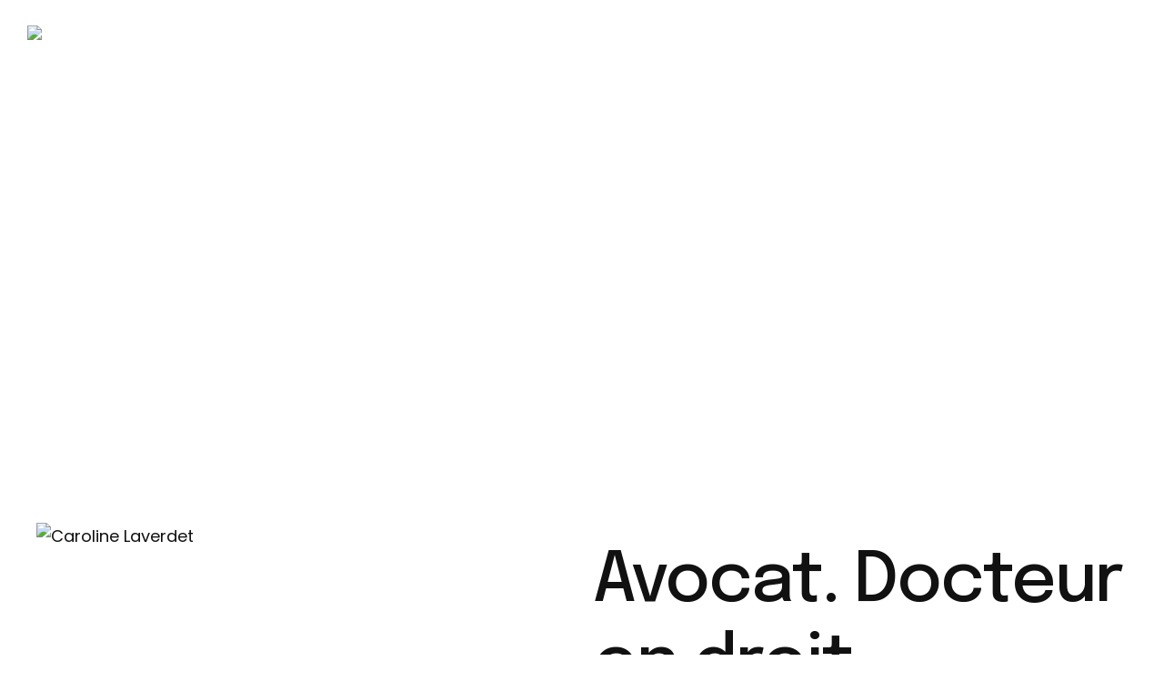

--- FILE ---
content_type: text/html
request_url: https://www.laverdet-avocat.com/cabinet-laverdet.html
body_size: 4484
content:
<!DOCTYPE html>
<html lang="fr">
    <head>
        
        <title>Caroline LAVERDET - Avocat à Paris | Le cabinet</title>	
        <meta name="keywords" content="Caroline Laverdet, Laverdet, cabinet avocat, avocat, avocat Paris, contentieux, droit bancaire, banque, banque en ligne, droit des affaires, droit commercial, droit des contrats, avocat contrat, immobilier, baux, loyers, expulsion, logement, numérique, mondes virtuels, metaverses, legal design"/>
		<meta name="description" content="Maître Caroline Laverdet est avocate au Barreau de Paris et docteur en droit.">
		<meta name="author" content="Caroline Laverdet">
        <meta charset="utf-8">
        <meta name="viewport" content="width=device-width, initial-scale=1.0" />
        
        <!-- Favicon -->
        <link rel="icon" href="img/favicon.png" type="image/png" sizes="any">
        <link rel="icon" href="img/favicon.svg" type="image/svg+xml">         

        <!-- CSS -->
        <link rel="stylesheet" href="css/bootstrap.min.css">
        <link rel="stylesheet" href="css/style.css">
        <link rel="stylesheet" href="css/style-responsive.css">
        <link rel="stylesheet" href="css/vertical-rhythm.min.css">
        <link rel="stylesheet" href="css/magnific-popup.css">
        <link rel="stylesheet" href="css/owl.carousel.css">
        <link rel="stylesheet" href="css/splitting.css">
        <link rel="stylesheet" href="css/YTPlayer.css">
        <link rel="stylesheet" href="css/main.css">
        
        <!-- Google Fonts -->
        <link rel="preconnect" href="https://fonts.googleapis.com">
        <link rel="preconnect" href="https://fonts.gstatic.com" crossorigin>
        <link href="https://fonts.googleapis.com/css2?family=Epilogue:wght@400;500&family=Poppins&display=swap" rel="stylesheet">      
        
         <!-- Google tag (gtag.js) -->
         <script async src="https://www.googletagmanager.com/gtag/js?id=G-Q4WS5DX4WT"></script>
         <script>
         window.dataLayer = window.dataLayer || [];
         function gtag(){dataLayer.push(arguments);}
         gtag('js', new Date());
 
         gtag('config', 'G-Q4WS5DX4WT');
         </script>
 
         <!-- Meta Pixel Code -->
 <script>
     !function(f,b,e,v,n,t,s)
     {if(f.fbq)return;n=f.fbq=function(){n.callMethod?
     n.callMethod.apply(n,arguments):n.queue.push(arguments)};
     if(!f._fbq)f._fbq=n;n.push=n;n.loaded=!0;n.version='2.0';
     n.queue=[];t=b.createElement(e);t.async=!0;
     t.src=v;s=b.getElementsByTagName(e)[0];
     s.parentNode.insertBefore(t,s)}(window, document,'script',
     'https://connect.facebook.net/en_US/fbevents.js');
     fbq('init', '9150353184991854');
     fbq('track', 'PageView');
     </script>
     <noscript><img height="1" width="1" style="display:none"
     src="https://www.facebook.com/tr?id=9150353184991854&ev=PageView&noscript=1"
     /></noscript>
     <!-- End Meta Pixel Code -->
        
    </head>
    <body class="appear-animate">
        
        <!-- Page Loader -->   
        <div class="page-loader">
            <div class="loader">Loading...</div>
        </div>
        <!-- End Page Loader -->

        <!-- Skip to Content -->
        <a href="#main" class="btn skip-to-content">Skip to Content</a>
        <!-- End Skip to Content -->
        
        <!-- Page Wrap -->
        <div class="page" id="top">
            
            <!-- Navigation Panel -->
            <nav class="main-nav dark transparent stick-fixed wow-menubar">
                <div class="main-nav-sub full-wrapper">
                    
                    <!-- Logo  (* Add your text or image to the link tag. Use SVG or PNG image format. 
                    If you use a PNG logo image, the image resolution must be equal 200% of the visible logo
                    image size for support of retina screens. See details in the template documentation. *) -->
                    <div class="nav-logo-wrap local-scroll">
                        <a href="index.html" class="logo font-alt">
                            <img src="img/logo-LAVERDET-AVOCAT.png" alt="Laverdet-avocat" width="170" height="84" />
                        </a>
                    </div>
                    
                    <!-- Mobile Menu Button -->
                    <div class="mobile-nav" role="button" tabindex="0">
                        <i class="mobile-nav-icon"></i>
                        <span class="visually-hidden">Menu</span>
                    </div>
                    
                    <!-- Main Menu -->
                    <div class="inner-nav desktop-nav font-alt">
                        <ul class="clearlist local-scroll justify-content-end">                            
                            <li><a href="index.html" data-btn-animate="y">Accueil</a></li>
                            <li><a href="cabinet-laverdet.html" class="active" data-btn-animate="y">Le cabinet</a></li>
                            <li><a href="services.html" class="mn-has-sub">Nos services <i class="mi-chevron-down"></i></a>
                                <!-- Sub -->
                                <ul class="mn-sub">
                                    <li><a href="droit-immobilier.html">Droit immobilier</a></li>
                                    <li><a href="droit-commercial.html">Droit commercial</a></li>
                                    <li><a href="droit-bancaire.html">Droit bancaire</a></li>
                                    <li><a href="droit-numerique.html">Droit du numérique</a></li>
                                    <li><a href="abonnements-societes.html">Abonnements sociétés</a></li>
                                </ul>
                                <!-- End Sub -->
                            </li>
                            <li><a href="legal-design.html" data-btn-animate="y">Legal design</a></li>
                            <li><a href="actualites.html" data-btn-animate="y">Actus</a></li>
                            <li><a href="conseils.html" data-btn-animate="y">Conseils</a></li>
                            <li><a href="contact.html" data-btn-animate="y">Contact</a></li>
                            <li><a target="blank" href="https://outlook.office365.com/owa/calendar/PrendrerendezvousavecCarolineLaverdetAvocat@laverdet-avocat.com/bookings/" class="opacity-1 no-hover"><span class="btn btn-mod btn-medium btn-border-w btn-circle" data-btn-animate="y">1er RDV gratuit</span></a></li>
                        </ul>                        
                    </div>
                    <!-- End Main Menu -->
                    
                </div>
            </nav>
            <!-- End Navigation Panel -->
            
            <main id="main">
            
                <!-- Home Section -->
                <section class="page-section parallax-5 light-content" style="background-image: url(img/section-bg-1.jpg)" id="home">
                    <div class="container position-relative pt-20 pt-sm-40">
                        
                        <h1 class="hs-title-2 font-alt uppercase mb-0">
                            <span class="wow charsAnimIn" data-splitting="chars">
                               Caroline Laverdet                          
                            </span>
                            
                        </h1>
                        
                    </div>
                </section>
                <!-- End Home Section -->
            
            <!-- About Section -->
            <section class="page-section pb-0" id="about">
                <div class="container">
                
                    <div class="row">
                        
                        <div class="col-md-5 order-last order-md-first">
                            <div class="overflow-hidden">
                                <img src="img/caroline_laverdet4.jpg" class="w-100 wow scaleOutIn" data-wow-offset="0" alt="Caroline Laverdet" />
                            </div>
                        </div>
                        
                        <div class="col-md-7 col-lg-6 offset-lg-1 d-flex align-items-center mb-sm-80">                                
                            <div class="wow fadeInUp" data-wow-offset="0">
                                
                                <h2 class="section-title-medium font-alt mt-20 mb-50 mb-md-30">Avocat. Docteur en droit.</h2>
                                
                                <p><text class="fw-bold">Inscrite au Barreau de Paris depuis 2012</text>, Caroline Laverdet est diplômée des universités Paris 2 - Panthéon-Assas et Paris Ouest, avec un Master Droit privé général, et deux Master 2 dédiés au Droit du Numérique.</p>
                                <p>Elle est également <text class="fw-bold">docteur en droit privé de l'université Paris 2 - Panthéon-Assas</text>, suite à la soutenance de sa thèse sur les "aspects juridiques des mondes virtuels", sous la direction de Monsieur le Professeur Jérôme Huet.</p> 
                                <p>Impliquée dans l'évolution de la profession d'avocat, Caroline Laverdet est <text class="fw-bold">membre de l'Incubateur du Barreau de Paris</text>. Elle a dispensé des enseignements à l'<text class="fw-bold">Ecole de Formation du Barreau de Paris</text>, à l'<text class="fw-bold">ISCOM</text>, à l'<text class="fw-bold">Université de Rouen</text> et a présidé l'<text class="fw-bold">AADMI d'Assas</text>.</p>
                                
                                <div class="local-scroll">
                                    <a href="services.html" class="link-hover-anim underline align-middle" data-link-animate="y">Découvrez nos services</a>
                                </div>
                                
                            </div>                                
                        </div>
                        
                    </div>
                
                </div>
            </section>
            <!-- End About Section -->
              
                <!-- Marquee Section -->
                <div class="page-section overflow-hidden">
                    <div class="pt-40 pb-40 pt-md-0 pb-md-0">
                    
                        <!-- Marquee Text Line -->
                        <div class="marquee marquee-style-2">
                            <div class="marquee-track marquee-animation-1a">
                                <div>13 ans d'experience</div>
                                <div aria-hidden="true">13 ans d'experience</div>
                                <div aria-hidden="true">13 ans d'experience</div>
                                <div aria-hidden="true">13 ans d'experience</div>
                                <div aria-hidden="true">13 ans d'experience</div>
                                <div aria-hidden="true">13 ans d'experience</div>
                                <div aria-hidden="true">13 ans d'experience</div>
                                <div aria-hidden="true">13 ans d'experience</div>
                                <div aria-hidden="true">13 ans d'experience</div>
                                <div aria-hidden="true">13 ans d'experience</div>
                                <div aria-hidden="true">13 ans d'experience</div>
                                <div aria-hidden="true">13 ans d'experience</div>
                                <div aria-hidden="true">13 ans d'experience</div>
                                <div aria-hidden="true">13 ans d'experience</div>
                                <div aria-hidden="true">13 ans d'experience</div>
                                <div aria-hidden="true">13 ans d'experience</div>
                                <div aria-hidden="true">13 ans d'experience</div>
                                                         
                            </div>
                        </div>                
                        <!-- End Marquee Text Line -->                
                
                    </div>
                </div>
                <!-- End Marquee Section -->
                
                
                <!-- Contact Section -->
                <section class="page-section" id="contact">
                    <div class="container position-relative">
                    
                        <div class="row mb-80 mb-md-50">
                            
                            <div class="col-md-5">
                                <h2 class="section-title-large font-alt uppercase mb-0 mb-sm-30">
                                    <span class="wow charsAnimInLong" data-splitting="chars">Contact</span>
                                </h2>
                            </div>
                            
                            <div class="col-md-7">
                                <p class="section-descr-large mb-0 wow fadeInUp">
                                    Nous sommes toujours <span class="mark-decoration-2">disponibles</span> pour échanger efficacement et rapidement avec vous.
                                </p>
                            </div>
                            
                        </div>
                        
                        <div class="row g-0 wow fadeInUp" data-wow-delay="0.1s">
                            
                            <div class="row mt-n10 mb-60 mb-xs-40">
                            
                                <div class="col-lg-10 offset-lg-1">
                                    <div class="row">
                                        
                                        <!-- Phone -->
                                        <div class="col-md-6 col-lg-4 mb-md-30">
                                            <div class="contact-item wow fadeScaleIn" data-wow-delay="0" data-wow-offset="0">
                                                <div class="ci-icon">
                                                    <i class="mi-mobile"></i>
                                                </div>
                                                <h4 class="ci-title">
                                                    Téléphone
                                                </h4>
                                                <div class="ci-text">
                                                    +33 01 88 32 05 67
                                                </div>
                                                <div class="ci-link">
                                                    <a href="tel:+330188320567">Appelez-nous</a>
                                                </div>
                                            </div>
                                        </div>
                                        <!-- End Phone -->
                                        
                                        <!-- Address -->
                                        <div class="col-md-6 col-lg-4 mb-md-30">
                                            <div class="contact-item wow fadeScaleIn" data-wow-delay=".1s" data-wow-offset="0">
                                                <div class="ci-icon">
                                                    <i class="mi-location"></i>
                                                </div>
                                                <h4 class="ci-title">
                                                    Adresse
                                                </h4>
                                                <div class="ci-text">
                                                    20, rue de Longchamp<br>
                                                    75116 Paris
                                                </div>
                                                <div class="ci-link">
                                                    <a href="https://www.google.com/maps/place/Caroline+Laverdet+-+Avocat+%C3%A0+la+Cour/@48.8885025,2.3208117,17z/data=!3m1!4b1!4m6!3m5!1s0x47e66fb80348ab99:0x15053eae6c2858e7!8m2!3d48.888499!4d2.323392!16s%2Fg%2F12hln3jtg?entry=ttu" rel="nofollow noopener" target="_blank">Voir sur la carte</a>
                                                </div>
                                            </div>
                                        </div>
                                        <!-- End Address -->
                                        
                                        <!-- Email -->
                                        <div class="col-md-6 col-lg-4 mb-md-30">
                                            <div class="contact-item wow fadeScaleIn" data-wow-delay=".2s" data-wow-offset="0">
                                                <div class="ci-icon">
                                                    <i class="mi-email"></i>
                                                </div>
                                                <h4 class="ci-title">
                                                    Email
                                                </h4>
                                                <div class="ci-text">
                                                    contact@laverdet-avocat.com
                                                </div>
                                                <div class="ci-link">
                                                    <a href="mailto:contact@laverdet-avocat.com">Ecrivez-nous</a>
                                                </div>
                                            </div>
                                        </div>
                                        <!-- End Email -->
                                        
                                    </div>
                                </div>
                                
                            </div>
                            
                            
                        </div>
                        
                    </div>
                </section>
                <!-- End Contact Section -->
                
           </main>
            
            <!-- Footer -->
           <footer class="page-section footer-1 bg-dark-1 light-content">
            <div class="container">                    
                <div class="row">
                    
                    <!-- Copyright -->
                    <div class="col-lg-3 text-center text-lg-start mb-md-50">
                        <div>© LAVERDET - AVOCAT.</div>
                        <div class="small">Conseiller. Défendre. Innover.</div>
                    </div>
                    <!-- End Copyright -->
                    
                    <!-- Social Links -->
                    <div class="col-lg-6 fw-social-inline text-center mb-md-40">
                        
                        <div class="fw-social-inline-item">
                            <a href="mentions-legales.html" target="_blank" rel="nofollow noopener" class="link-hover-anim align-middle" data-link-animate="y">MENTIONS LEGALES</a>
                        </div>
                        
                        <div class="fw-social-inline-item">
                            <a href="privacy-policy.html" target="_blank" rel="nofollow noopener" class="link-hover-anim align-middle" data-link-animate="y">POLITIQUE DE CONFIDENTIALITE</a>
                        </div>
                        
                    </div>
                    <!-- End Social Links -->
                    
                    <div class="col-lg-3 text-center text-lg-end local-scroll">
                        <a href="#top" class="fw-top-link">
                            <span class="fw-top-link-underline">Back to top</span>
                            <span class="icon ms-1">
                                <i class="icon-arrow-up size-17"></i>
                            </span>
                        </a>
                    </div>
                    
                </div>
            </div>                 
        </footer>
        <!-- End Footer -->
    
    </div>
    <!-- End Page Wrap -->      
    
    <!-- JS -->
    <script src="js/jquery.min.js"></script>
    <script src="js/bootstrap.bundle.min.js"></script>
    <script src="js/plugins.js"></script>
    <script src="js/jquery.ajaxchimp.min.js"></script>             
    <script src="js/contact-form.js"></script>        
    <script src="js/all.js"></script> 
    <!-- End JS -->       
    
</body>
</html>

--- FILE ---
content_type: text/css
request_url: https://www.laverdet-avocat.com/css/style-responsive.css
body_size: 4329
content:
@charset "utf-8";

/* ==============================
   Small desktop
   ============================== */

@media only screen and (max-width: 1440px) {
    
    .decoration-1{
        left: -30px;
    }
    
}
@media only screen and (max-width: 1366px) {	
    
    root{
        --full-wrapper-margin-x: 30px;
    }
    .container{
        max-width: 1260px;
    }
    .row.gx-huge{
        --bs-gutter-x: calc(-6.527rem + 27.85vw);
    }
    .inner-nav ul li{
        margin: 0 16px;
    }
    .mn-has-multi{
        padding: 7px;
    }
    .mn-sub-multi {
        width: 196px !important;
    }
    .inner-nav ul li .mn-sub li a{
        padding: 10px 14px;
    }
    .stack-images{
        position: relative;
        padding: 12.5% 0;
    }
    .lead-alt{
        font-size: calc(1.896rem + 1.15vw);
    }
    .hs-line{
        height: 87vh;
    }
    .hs-title-1{
        font-size: calc(1.5rem + 3vw);
    }
    .hs-title-2{
        font-size: 8.78477vw;
    }
    .hs-title-2a{
        font-size: 7.5vw;
    }
    .hs-title-3{
        font-size: calc(1.559rem + 0.96vw);
    }
    .hs-title-3a{
        font-size: calc(1.559rem + 0.96vw);
    }
    .hs-title-4{
        font-size: calc(1.19rem + 5.93vw);
    }
    .hs-title-4a{
        font-size: calc(0.39rem + 6.86vw);
    }
    .hs-title-5{
        font-size: 10.9809vw;
    }
    .hs-title-7{
        font-size: 11.7129vw;
    }
    .hs-title-8{
        font-size: calc(1.587rem + 2.53vw);
    }
    .hs-title-9{
        font-size: calc(1.614rem + 2.87vw);
    }
    .hs-title-10{
        font-size: calc(1.827rem + 1.96vw);
    }
    .hs-title-11{
        font-size: calc(0.76rem + 0.57vw);
    }
    .hs-title-12{
        font-size: calc(1.294rem + 4.78vw);
    }
    .hs-title-13{
        font-size: calc(1.37rem + 4.4vw);
    }
    .hs-title-13a{
        font-size: calc(0.717rem + 5.16vw);
    }
    .hs-line-14{
        font-size: calc(1.297rem + 7.27vw);
    }
    .hs-paragraph-1{
        top: 11.713vw;
    }
    .hs-paragraph-2{
        top: 11.7130vw;
        right: 3.66vw;
    }
    .hs-descr{
        font-size:  calc(1.227rem + 1.05vw);
    }
    .section-title{
        font-size: calc(1.179rem + 2.5vw);
    }
    .section-title-small{
         font-size: calc(1.136rem + 1.82vw);
    }
    .section-title-medium{
        font-size: calc(1.735rem + 3.82vw);
    }
    .section-title-large{
        font-size: calc(0.50887rem + 5.99vw);
    }    
    .section-title-repeat{
        font-size: calc(0.358rem + 8.37vw);
    }
    .section-title-strong{
        font-size: calc(1.409rem + 4.21vw);
    }
    .section-descr{
        font-size: calc(1.152rem + 0.33vw);
    }
    .section-descr-large{
        font-size: calc(1.23rem + 0.76vw)
    }
    .section-descr-extralarge{
        font-size: calc(1.156rem + 1.72vw);
    }
    .section-text{
        font-size: calc(1.157rem + 0.4vw);
    }
    
    .services-2-button{
        padding: 4.2459vw;
    }
    .services-2-title{
        font-size: 6.0029vw;
    }
    .services-2-number{
        font-size: 1.9vw;
    }
    .services-2-image{
        max-width: 15.959vw;
    }
    .services-2-descr{
        max-height: 2.1962vw;
        margin-top: -2.1962vw;
        margin-left: 7.3206vw;
        padding: 0 2.9282vw;
        font-size: calc(0.83rem + 0.2vw);
    }
    .services-2-button-close{
        width: 4.39238vw;
        height: 4.39238vw;
    }
    .services-3-item{
        padding: 40px calc(0.868rem + 1.91vw);
    }
    .services-4-title > b{
        font-size: calc(0.521rem + 1.15vw);
    }
    .services-tabs{
        font-size: calc(1.194rem + 1.53vw);
    }
    .services-tabs > li{
        margin-bottom: 0.1em;
    }
    .services-text{
        bottom: 30px;
    }
    .post-prev-title{
        padding-top: calc(0.459rem + 2.39vw);
    }
    .post-prev-title,
    .post-prev-text,
    .post-prev-info{
        padding-left: calc(0.459rem + 2.39vw);
        padding-right: calc(0.459rem + 2.39vw);
    }
    .post-prev-container > *:last-child{
        padding-bottom: calc(0.459rem + 2.39vw);
    }
    
    .portfolio-1-title{
        margin-left: -7.6867vw;
        font-size: calc(0.297rem + 5.65vw);
    }
    .portfolio-1-title a{
        margin-left: -0.19vw;
    }
    
    .post-prev-1-title{
        font-size: calc(0.684rem + 0.96vw);
    }
    .post-prev-1-title.large{
        font-size: calc(0.789rem + 1.27vw);
    }
    
    .post-prev-2-title{
        font-size: calc(0.98rem + 1.2vw);
    }
    
    .contact-1-text{
        font-size: calc(0.692rem + 1.39vw);
    }
    
    .marquee-style-1{
        font-size: calc(0.779rem + 0.48vw);
    }
    .marquee-style-2{
        font-size: calc(0.398rem + 1.73vw);
    }
    .marquee-style-3{
        font-size: 10.9809vw;
    }
    .marquee-style-4{
        font-size: 5.1244vw;
    }
    .marquee-style-5{
        font-size: 14.6412vw;
    }
    .accordion-1 > dt{
        font-size: calc(0.632rem + 1.53vw);
    }
    .portfolio-2-title{
        font-size: calc(1.463rem + 1.43vw);
    }
    .portfolio-3-title{
        font-size: calc(0.975rem + 3.25vw);
    }
    .testimonial,
    .testimonial p,
    .testimonials-slider-1 blockquote {
        font-size: calc(1.079rem + 2.1vw);
    }
    .testimonials-slider-2 blockquote{
        padding-left: 16.1054vw;
    }
    .testimonials-slider-2 .blockquote-icon{
        width: 13.9092vw;
        height: 7.3206vw;;
        font-size: 20.4978vw;
    }
    .testimonials-slider-2 blockquote p{
        font-size: calc(0.81rem + 2.2vw);
    }
    .testimonials-3-text p{
        font-size: calc(1.214rem + 0.33vw);
    }
    .services-5-title{
        font-size: calc(1.26rem + 0.57vw);
    }
    .big-icon-link,
    .big-icon-link-gradient{
        font-size: calc(1.653rem + 1.58vw);
    }
    .testimonials-6-item,
    .testimonials-6-text{
        font-size: calc(0.915rem + 1.05vw);
    }    
    .ci-text.large{
        font-size: calc(0.904rem + 0.48vw);
    }
    .fw-menu-large{
        font-size: calc(0.915rem + 1.05vw);
    }    
    .newsletter-elegant input.newsletter-field{
        font-size: calc(1.472rem + 0.76vw) !important;
    }
    .form.newsletter-modern input.newsletter-field,
    .form.newsletter-modern input.newsletter-field:hover,
    .form.newsletter-modern input.newsletter-field::placeholder,
    .form.newsletter-modern input.newsletter-field:hover::placeholder{
        font-size: calc(1.398rem + 1.29vw);  
    }
    .features-1-title{
        font-size: calc(1.541rem + 2.29vw);
    }
    
    .testimonials-5-text{
        font-size: calc(1.174rem + 0.38vw);
    }
    
    .form.newsletter-elegant input.newsletter-field {
        font-size: calc(1.309rem + 0.96vw) !important;
    }
    
}
@media only screen and (max-width: 1200px) {
    
    .hs-paragraph-1{
        font-size: 15px;
    }
    .hs-paragraph-2{
        max-width: 300px;
        font-size: 12px;
    }
    .inner-nav ul{
        font-size: 16px;
    }	
    .inner-nav ul li{
        margin: 0 11px;
    }
    .inner-nav ul li .mn-sub li a{
        padding: 8px 10px;
        font-size: 14px;
    }
    .mn-sub-multi {
        width: 180px !important;
    }
    .team-social-links a{
        width: 30px;
        height: 30px;
    }    
    
    .mod-breadcrumbs-mini{
        text-align: right;
    }
    
    .decoration-1{
        bottom: -20px;
    }
    
    .number-title{
        font-size: calc(2.273rem + 3.64vw);
    }
    
    .item-carousel .owl-item{
        padding: 0 3vw;
    }
    
    .works-grid:not(.work-grid-3) .work-item{
        width: 49.9%;
    } 
     
}
@media only screen and (max-width: 1199px) {
    
    main{
        overflow: hidden;
    }    
    .tpl-alt-tabs{
        font-size: 13px;
        letter-spacing: 0.2em;
    }
    .tpl-alt-tabs > li{
        width: 170px;
    }
    
    .services-tabs > li > a > .number{
        top: .3em;
    }
    :root{
        --services-text-overlap: 135px;
    }
    
    .team-1-column-sticky{    
        position: static;
        height: auto;
    }
    
}

/* ==============================
   Tablet landskape
   ============================== */

@media only screen and (max-width: 1024px) {
    
    .hs-paragraph-1{
        position: static;
        top: 0;
        max-width: 400px;
        margin-left: auto;
        margin-right: auto;
        text-align: center;
    }
    .hs-paragraph-2{
        position: static;
        top: 0;
        max-width: 600px;
        margin-left: auto;
        margin-right: auto;
        text-align: center;
        text-indent: 0;
    }
    .scroll-down-alt{
        width: 62px;
        height: 62px;
        line-height: 52px;
        margin-left: -31px;
        font-size: 15px;
    }
    .testimonials-slider-1 blockquote p{
        font-size: 18px;
    }
    .benefit-item{
        width: 300px;
        padding: 15px 32px;
    }

    .page-section,
    .split-column-left,
    .split-column-right{
        padding-top: 120px; 
        padding-bottom: 120px;       
    }
    
    .owl-pagination{
        bottom: 25px;
    }  
    
    .lp-item{
        width: 50%;
    }
    .lp-item:nth-child(4n + 5) { 
        clear: none; 
    }
    .lp-item:nth-child(2n + 3) {        
        clear:left;
    }
    .lp-title, .lp-author{
        font-size: 13px;
    }
    
    .fa-examples > li{
        width: 33.3%;
    }
    
    .services-2-descr.js-visible{
        max-height: 800px;  
    }
    
    .works-filter.works-filter-bold a{
        margin-left: 12px;
    }
    
    .section-showcases{
        border-radius: 30px;
    }

}
  
@media only screen and (max-width: 991px) {
     
    .works-grid.work-grid-gut-lg{
        margin: -40px 0 0 -30px;
    }
    .works-grid.work-grid-gut-lg .work-item{
        padding: 40px 0 0 30px;
    }
    .works-grid.work-grid-gut-xl{
        margin: -40px 0 0 -30px;
    }
    .works-grid.work-grid-gut-xl .work-item{
        padding: 40px 0 0 30px;
    }
    .owl-prev,
    .owl-next{
        height: 37px;
        font-size: 37px;
    }
    
    :root{
        --services-text-overlap: 0;
    }
    .services-content-item{
        min-height: 200px;
    }
    .services-text{
        padding: 0;
    }
    img.services-image{
        align-self: flex-end;
        width: 60%;
        max-width: 520px;
        margin: 0 0 0 35%;
    }
    
    .mod-breadcrumbs:not(.align-center):not(.mod-breadcrumbs-mini) {
        text-align: left !important;
    }
    
    .tpl-alt-tabs > li{
        width: 200px;
    } 
    
    .team-item-name{
        font-size: 18px;
    }
    
    .features-icon{
        font-size: 64px;
    } 
    .features-title{
        font-size: 20px;
    }
    .features-descr{
        font-size: 16px;
    }
    .alt-features-grid{
        margin-top: -30px;
    } 
    .alt-features-item{
        margin-top: 30px;
    }
    .work-item,
    .work-grid-3 .work-item,
    .container .work-grid-3 .work-item{
        width: 49.9%;
    }      
    
    .contact-1-left,
    .contact-1-right{
        border-radius: 20px;
    }
    
    .split-column-left{
        padding-right: 30px;
        border-radius: 0;
    }
    .split-column-right{
        padding-left: 30px;
        border-radius: 0;
    }
    .split-image-left,
    .split-image-right{
        overflow: visible;
        border-radius: 0;
    }
    .split-image-left img,
    .split-image-right img{
        position: relative;
        height: auto;
    }
    
    .call-action-2-images {
        margin: 0;
    }
    .call-action-3-image-2-wrap{
        left: 0;
    }

}
  
  
/* ==============================
   Tablet Portrait
   ============================== */
  
@media only screen and (max-width: 768px) {
    
    .page-section,
    .split-column-left,
    .split-column-right{
        padding-top: 80px;
        padding-bottom: 80px;
    }    
    .small-section{
        padding-top: 50px;
        padding-bottom: 50px;
    }
    .small-title{
        font-size: 18px;
    }
    
    .section-features li{
        font-size: 11px;
        padding: 8px 8px 6px 8px;
     }
    
    .owl-pagination{
        bottom: 17px;
    }  
    
    .tpl-minimal-tabs > li{
        padding: 0 5px;
    }    
        
    .benefit-item{
        width: 264px;
    }
    .alt-service-grid{
        margin-top: -30px;
    }
    .alt-service-item{
        margin-top: 30px;
    }

    .works-filter a{
        margin: 4px 12px 4px 0;
    }    
    .blog-item{
        margin-bottom: 50px;
    }
    .blog-item-title{
        font-size: 28px;
    }
    .blog-item-title .small{
        font-size: 15px;
    }
    .blog-media{
        margin-bottom: 15px;
    }
    .blog-item-body .small{
        font-size: 13px;
    }
    .google-map > iframe{
        height: 300px;
    }
    
    .decoration-3{
        bottom: -125px;
        right: -35px;
    }
    
    .portfolio-3-image{
        border-radius: 30px;
    }
    
}

@media only screen and (max-width: 767px) {
    
    .fixed-height-small{
        height: 300px;
        min-height: 300px;
    }
    .fixed-height-medium{
        height: 350px;
        min-height: 350px;
    }
    .fixed-height-large{
        height: 400px;
        min-height: 400px;
    }
    .mark-decoration-1 > svg{
        bottom: -0.55em;
    }
    .services-text{
        position: relative;
        bottom: 0;
        left: 0;
        max-width: 100%;
        margin-bottom: 10px;
    }
    .services-text-container{
        padding: 30px;
    }
    img.services-image{
        max-width: unset;
        width: 100%;
        margin: 0;
    }
    .benefit-item{
        width: 230px;
        padding: 0;
    }    
    .benefit-item:hover:after{
        display: none;
    }       
    .wide-heading{
        font-size: 32px;
        letter-spacing: 2px;
    }    
    .works-filter a{
        margin: 4px 4px 4px 0;
        width: 46%;
    }
    .works-filter a.active:after,
    .works-filter a:hover:after{
        transform: scaleX(0);
    }
    .works-filter.works-filter-elegant a{
        margin: 4px 4px 4px 0;
        width: 48%;
    }
    .works-filter.works-filter-fancy{
        display: block;
    }
    .works-filter.works-filter-fancy a,
    .works-filter.works-filter-fancy a:hover,
    .works-filter.works-filter-fancy a.active{
        margin: 2px !important;
        width: 46%;
    }
    .works-filter.works-filter-fancy a.active:after,
    .works-filter.works-filter-fancy a:hover:after{
        transform: none;
    }
    .works-filter.works-filter-fancy a:before,
    .works-filter.works-filter-fancy a:after{
        width: 100%;
        margin-left: 0;
    }
    .works-filter.works-filter-fancy a:before{
        border: 1px solid var(--color-dark-1) !important;
    }
    .works-filter.works-filter-fancy a:before,
    .works-filter.works-filter-fancy a:after{
        border-radius: var(--border-radius-default);
    }
    .works-filter.works-filter-gradient a{
        margin: 4px 4px 4px 0;
        width: 47.5%;
    }
    .works-filter.works-filter-slick{
        display: block;
        padding: 0;
        background: transparent;
        border-radius: 0;
        box-shadow: none;
    }
    .works-filter.works-filter-slick a,
    .works-filter.works-filter-slick a:hover,
    .works-filter.works-filter-slick a.active{        
        width: 46%;
        margin: 2px !important;
        padding-top: 10px;
        padding-bottom: 10px;
        background: #fff;
        border-radius: 100px;
        box-shadow: var(--box-shadow-block);
    }
    .works-filter.works-filter-bold a,
    .works-filter.works-filter-bold a:first-child{
        margin: 4px;
        font-size: 14px;
    }
    .work-item,
    .work-grid-2 .work-item,
    .work-grid-3 .work-item,
    .container .work-grid-3 .work-item,
    .work-grid-4 .work-item{
        width: 100% !important;
    }   
    .big-icon{
        width: 60px;
        height: 60px;
        line-height: 52px;
        font-size: 24px;
        margin-bottom: 0;
    }
    .text-mobile{
        font-size: 110%;
        line-height: 1.2;
    }
    .portfolio-1-title{
        margin-left: 0;
    }
    
    .fw-social-inline-item{
        display: block;
    }
    
    .map-boxed-1{
        min-height: 50vh;
        aspect-ratio: 9/12;
        padding: 5px;
        border-radius: var(--border-radius-default);
    }
    .map-boxed-1 iframe,
    .map-boxed-1 img{        
        border-radius: calc(var(--border-radius-default) - 5px);
    }
    
    .composition-7{
        margin-top: -30px;
    }
    .composition-7-image-1,
    .composition-7-image-2,
    .composition-7-image-3,
    .composition-7-image-4{
        width: 46.5%;
        margin-top: 30px;
    }
    .testimonials-6-icon{
        font-size: 7em;
    }
    .services-8-icon{
        margin-bottom: 25px;
    }
    
}


/* ==============================
   Phone
   ============================== */
  
@media only screen and (max-width: 575px) { 

    .form input.newsletter-field,
    .form .newsletter-field-wrap{
        display: block;
        width: 100%;
        margin-right: 0;
        margin-bottom: 10px;
    }
    .form .newsletter-button{
        display: block;
        width: 100%;
    }
    
    .works-filter a{
        margin: 4px 4px 4px 0;
    } 
    
    .hs-wrap{
        padding: 30px 20px;
    }
    
    .scroll-down-2,
    .scroll-down-2:hover{
        animation: none;
    }
    
    .contact-2-icon{
        width: 36px;
    }
    .contat-2-intro{
        padding: 15px 10px;
    }
    .contact-2-text{
        font-size: 16px;
    }
     
}
    
@media only screen and (max-width: 480px) {
    
    .full-wrapper{
        --full-wrapper-margin-x: 20px;
    }
    .container{
        padding-left: 20px;
        padding-right: 20px;
    }
    .lead{
        font-size: 120%;
    }
    .form textarea{
        min-height: 200px !important; 
    }
    .tpl-tabs {
        border: none;
    }
    .tpl-tabs li .nav-link.active{
        border-color: var(--color-gray-light-5);
        border-radius: var(--border-radius-default);
    }
    .blog-item-body blockquote p:before{
        display: block;
        margin-top: 1em;
        position: static;
        top: 0;
        left: 0;
        font-size: 2.58em;
        line-height: 0;
        opacity: 1;
    }
    .page-section,
    .split-column-left,
    .split-column-right{
        padding-top: 70px;
        padding-bottom: 70px;
    }
    .small-section{
        padding: 30px 0;
    }    
    .owl-pagination{
        bottom: 5px !important;
    }    
    .owl-page{
        padding-left: 8px;
        padding-right: 8px;
    }
    .owl-prev{
        left: 0;
    }
    .owl-next{
        right: 0;
    }
    
    .tpl-minimal-tabs > li{
        padding: 0;
    }
    .tpl-minimal-tabs > li > a{
        padding: 6px 10px 5px;
    }
    .tpl-alt-tabs{
        font-size: 12px;
        letter-spacing: 0.1em;
    }
    .tpl-alt-tabs > li{
        width: 120px;
        font-size: 16px;
    }
    .alt-tabs-icon{
        font-size: 32px;
    }
    
    .work-container{
        padding: 30px 0;
    }     
    .works-filter a{
        width: 100%;
        margin-left: 0;
        margin-right: 0;
    }    
    .work-full-text{
        margin-top: 30px;
    }
    .work-full-title{
        font-size: 20px;
    }    
    .works-filter.works-filter-elegant a{
        width: 100%;
        margin-left: 0;
        margin-right: 0;
    }
    .works-filter.works-filter-fancy a,
    .works-filter.works-filter-fancy a:hover,
    .works-filter.works-filter-fancy a.active{
        width: 100% !important;
        margin-left: 0 !important;
        margin-right: 0 !important;
    }
    .works-filter.works-filter-gradient a{
        width: 100%;
        margin-left: 0;
        margin-right: 0;
    }
    .works-filter.works-filter-slick a,
    .works-filter.works-filter-slick a:hover,
    .works-filter.works-filter-slick a.active{
        width: 100% !important;
        margin-left: 0 !important;
        margin-right: 0 !important;
    } 
    .call-action-2-image-2{
        margin: 60px auto;
    }
    .post-prev-3-intro{
        padding: 25px 20px;
    }
    .composition-8-image{
        margin-bottom: 60px;
        border-radius: 50px;        
    }
    .composition-8-decoration-2{
        bottom: -60px;
    }
    .blog-container{
        margin-top: 30px;
        margin-bottom: 30px;
    }    
    .blog-item-q p{
        font-size: 20px;
    }
    .pagination a{
        min-width: 32px;
        margin-right: 3px;
        padding: 6px 8px;
        font-size: 16px;
    }
    .comment-avatar{
        width: 30px;
        margin-top: 7px;
    }    
    .comment-item{
        font-size: 15px;
    }    
    .separ-space{
        display: block;
        height: 10px;
    }
    .google-map > iframe{
        height: 300px;
    }
    .tpl-tabs > li{
        display: block;
        float: none;
        width: 100%;
    }
    .tpl-tabs > li.active a{
        background: #f5f5f5 !important;
    }
    
    .mark-decoration-1:before{
        bottom: -0.27em;
    }
    
    .blog-item-title{
        font-size: 22px;
    }
    .blog-item-body{
        margin-bottom: 37px;
        font-size: 18px;
    }
}


/* ==============================
   Max Height 768
   ============================== */

@media only screen and (max-height: 768px) {
    
    .stack-images{
        padding: 16% 0;
    }
    
}


/* ==============================
   Max Height 374
   ============================== */

@media only screen and (max-height: 374px) {
    
    .min-height-80vh,
    .min-height-90vh,
    .min-height-100vh{
        min-height: 374px;
    }
    
}


/* ==============================
   IOS Background Fix
   ============================== */
  
.mobile .page-section, .mobile .home-section, .mobile .small-section{
    background-attachment: scroll !important;
}

/*
 * iPad Pro
 */

@media only screen and (min-width: 1024px) and (max-height: 1366px) and (-webkit-min-device-pixel-ratio: 1.5) {
    
    html:not(.no-touch) .page-section, html:not(.no-touch) .home-section, html:not(.no-touch) .small-section{
        background-attachment: scroll !important;
    }
    
}

/* ==============================
   Internet Explorer Fix
   ============================== */
  
@media all and (-ms-high-contrast:none){
     
    .min-height-80vh{
        height: 80vh;
    } 
    .min-height-90vh{
        height: 90vh;
    } 
    .min-height-100vh{
        height: 100vh;
    }
    .fixed-height-large{
        height: 800px;
    } 
    .fixed-height-medium{
        height: 700px;
    } 
    .fixed-height-small{
        height: 600px;
    }
     
}


/* ==============================
   Print Styles Fix
   ============================== */
  
@media print {
    
    *{
        color: #000 !important;
        background: #fff !important;
    }
    .main-nav{
        display: none;
    }
    .buy-button{
        display: none;
    }
    img{
        display: block;
    }    
    
}

--- FILE ---
content_type: text/css
request_url: https://www.laverdet-avocat.com/css/main.css
body_size: 1349
content:
:root{
    --font-global: 'Poppins', sans-serif;
    --font-alt: 'Epilogue', sans-serif;
    --container-width: 1300px;
    --section-padding-y: 160px;
    --color-dark-1: #111;
    --color-dark-2: #202020;
    --color-gray-1: #777;
}
.row:not(
.g-0, .g-1, .g-2, .g-3, .g-4, .g-5,
.gx-0, .gx-1, .gx-2, .gx-3, .gx-4, .gx-5,
.gy-0, .gy-1, .gy-2, .gy-3, .gy-4, .gy-5){
    --bs-gutter-x: 24px;
}
h1,h2,h3,h4,h5,h6,
.h1,.h2,.h3,.h4,.h5,.h6{
    font-weight: 600;
}
.inner-nav ul{
    font-size: 15px;
    line-height: 1.6; 
    font-weight: 400;
    text-transform: uppercase;
    letter-spacing: 0.08em;
}
.form input[type="text"],
.form input[type="email"],
.form input[type="number"],
.form input[type="url"],
.form input[type="search"],
.form input[type="tel"],
.form input[type="password"],
.form input[type="date"],
.form input[type="color"],
.form select{
    padding-bottom: 1px;
}
.form input[type="text"]::placeholder,
.form input[type="email"]::placeholder,
.form input[type="number"]::placeholder,
.form input[type="url"]::placeholder,
.form input[type="search"]::placeholder,
.form input[type="tel"]::placeholder,
.form input[type="password"]::placeholder,
.form input[type="date"]::placeholder,
.form input[type="color"]::placeholder,
.form select::placeholder{
    color: #999;
}
.form label{
    margin-bottom: 14px;
    font-family: var(--font-alt);
    font-size: 15px;
    font-weight: 500;
    letter-spacing: 0.05em;
    text-transform: uppercase;
}
.form .form-group{
    margin-bottom: 25px;
}
.form-tip,
.form-tip a{
    font-size: 13px;
}
.light-content .form input.newsletter-field{ 
    border-color: rgba(255,255,255, .35);
}
.light-content .form input.newsletter-field:hover{
    border-color: rgba(255,255,255, .5);
}
.light-content .form input.newsletter-field:focus{
    border-color: rgba(255,255,255, .75);
}
.btn-mod,
a.btn-mod{
    font-family: var(--font-alt);
    font-weight: 400;
}
.btn-mod.btn-small{
    padding: 6px 14px 4px;
    font-size: 12px;
    font-weight: 400;
    letter-spacing: 0.08em;
} 
.btn-mod.btn-medium{
    padding: 8px 16px 6px;
    font-size: 15px;
    font-weight: 400;
    vertical-align: middle;
    letter-spacing: 0.08em;
}
.btn-mod.btn-large{
    padding: 15px 32px 13px 32px;
    font-size: 15px;
    font-weight: 400;
    letter-spacing: 0.08em;
} 
.btn-mod.btn-border,
.btn-mod.btn-border-w{
    border-width: 1px;
}
.section-title-large{
    line-height: 1.2;
    letter-spacing: -0.025em;  
}
.section-title-descr{
    font-size: 15px;
    letter-spacing: 0.03em;
    text-transform: uppercase;
}
.light-content .section-title-descr{
    color: #fff;
}
.link-strong{
    font-family: var(--font-alt);
    font-size: 15px;
    font-weight: 400;
    text-transform: uppercase;
    letter-spacing: 0.025em;
}
.link-strong svg{
    position: relative;
    top: -0.1em;
    max-width: unset;
    max-height: unset;
    margin-left: 0.25em;
}
.post-prev-1-title{
    font-weight: 500;
}
.post-prev-2-title{
    margin-bottom: 10px;
    font-size: 26px;
    line-height: 1.5;
}

.widget-title{
    font-weight: 600;
}
.blog-item-data{
    font-size: 16px;
}
.blog-item-body{
    font-size: 19px;
    line-height: 1.65;
    letter-spacing: -0.0125em;
}
.pagination a,
.pagination span{
    font-weight: 400;
}
.fw-social-inline .link-strong{
    letter-spacing: 0.075em;

}
.footer-1{
    font-family: var(--font-alt);
    text-transform: uppercase;
    letter-spacing: 0.075em;
}
.features-2-item:before{
    border: 1px solid var(--color-dark-1);
	background:	none;
    opacity: 0.15;
    transition: opacity .27s var(--ease-default);
    z-index: -1;
}
.features-2-item:hover:before{
    opacity: 1;
}
.features-2-label{
    font-weight: 500;
    color: var(--color-dark-1);
    background: none;
    -webkit-background-clip: unset;
    -webkit-text-fill-color: unset;
}
.features-2-icon:before{
    background: var(--color-gray-light-1);
    opacity: 1;
    z-index: -1;
}
.features-2-icon svg{
    fill: var(--color-dark-1);
}
.light-content .features-2-item:before{    
	background: var(--color-dark-mode-gray-2);
    border: 1px solid var(--color-dark-mode-gray-2);
    transition: border-color .27s var(--ease-default);
    opacity: 1;
    z-index: -1;
}
.light-content .features-2-item:hover:before{
    background: var(--color-dark-mode-gray-2);
    opacity: 1;
}
.light-content .features-2-label{
    color: #fff;
    background: none;
    -webkit-background-clip: unset;
    -webkit-text-fill-color: unset;
}
.light-content. features-2-icon{
    color: #fff;
}
.light-content .features-2-icon svg{
    fill: #fff;
}
.light-content .features-2-icon:before{
    background: var(--color-dark-mode-gray-2);
    opacity: 1;
    z-index: -1;
}
.light-content .features-2-descr{
    color: var(--color-dark-mode-gray-1);
}
.bg-border-gradient:before{
    background: none;
    border: 1px solid var(--color-dark-1);
    opacity: 0.15;
}
.light-content .bg-border-gradient:before{
    background: none;
    border: 1px solid #fff;
    opacity: 0.25;
}
.bg-gradient-dark-alpha-1:before{
    opacity: .9;
}
.bg-gradient-dark-alpha-2:before{
    opacity: .9;
}
.row.gx-huge{
    --bs-gutter-x: 170px;
}
.features-1-title{
    font-weight: 600;
    letter-spacing: -0.03em;
}
.work-navigation a, .work-navigation a:visited{
    color: var(--color-dark-1);
}
@media only screen and (min-width: 1441px) {
    :root{
        --container-width: 1360px;
    }
}
@media only screen and (min-width: 1681px) {
    :root{
        --container-width: 1500px;
    }
}
@media only screen and (max-width: 1366px) {
    :root{
        --section-padding-y: 140px;
    }
    .row.gx-huge{
        --bs-gutter-x: calc(-0.802rem + 13.38vw);
    }
}
@media only screen and (max-width: 1366px) {
    .post-prev-2-title{
        font-size: calc(1.135rem + 0.57vw);
    }
}

--- FILE ---
content_type: application/javascript
request_url: https://www.laverdet-avocat.com/js/all.js
body_size: 11131
content:
(function($){
    "use strict"; // Start of use strict    
    
    /* ---------------------------------------------
     Scripts initialization
     --------------------------------------------- */
    
    $(window).on("load", function(){        
        $(window).trigger("scroll");
        $(window).trigger("resize");
        init_parallax_scroll();  
    });    
    
    $(document).ready(function(){  
        $(window).trigger("resize");
        init_parallax();
        init_text_outline();
        init_btn_animation();          
        init_classic_menu();
        init_scroll_navigate();        
        init_lightbox();
        init_team();
        init_services_2();
        init_map();
        init_bg_video();        
        init_shortcodes();
        init_tooltips();        
        init_text_rotator();
        init_work_filter();
        init_masonry();       
        init_wow();
        Splitting();
        init_page_sliders();        
        init_parallax_mousemove();
        init_lazyload();        
        init_loader();
    });    
    
    $(window).resize(function(){        
        init_classic_menu_resize();
        init_split_section();
    });
    
   
   /* --------------------------------------------
     Page loader
     --------------------------------------------- */
    function init_loader(){   
        $(".page-loader div").fadeOut();
        $(".page-loader").delay(250).fadeOut("slow");
    }
    
    
    /* --------------------------------------------
     Platform detect
     --------------------------------------------- */
    
    var mobileTest;
    if (/Android|webOS|iPhone|iPad|iPod|BlackBerry/i.test(navigator.userAgent)) {
        mobileTest = true;
        $("html").addClass("mobile");
    }
    else {
        mobileTest = false;
        $("html").addClass("no-mobile");
    }    
    var mozillaTest;
    if (/mozilla/.test(navigator.userAgent)) {
        mozillaTest = true;
    }
    else {
        mozillaTest = false;
    }
    var safariTest;
    if (/safari/.test(navigator.userAgent)) {
        safariTest = true;
    }
    else {
        safariTest = false;
    }
    
    // Detect touch devices    
    if (!("ontouchstart" in document.documentElement)) {
        document.documentElement.className += " no-touch";
    } else {
        document.documentElement.className += " touch";
    }
    
    
    /* ---------------------------------------------
     Sections helpers
     --------------------------------------------- */
    
    // Progress bars
    var progressBar = $(".progress-bar");
    progressBar.each(function(indx){
        $(this).css("width", $(this).attr("aria-valuenow") + "%");
    });
    
    
    /* ---------------------------------------------
     Nav panel classic
     --------------------------------------------- */
    
    var mobile_nav = $(".mobile-nav");
    var desktop_nav = $(".desktop-nav");
    
    mobile_nav.attr("aria-expanded", "false");
    
    function init_classic_menu_resize(){
        
        // Mobile menu max height
        $(".mobile-on .desktop-nav > ul").css("max-height", $(window).height() - $(".main-nav").height() - 20 + "px");
        
        // Mobile menu style toggle
        if ($(window).width() <= 1024) {
            $(".main-nav").addClass("mobile-on");
            if (!($(".mobile-nav").hasClass("active"))) {
                desktop_nav.css("display", "none");
            }
        }
        else 
            if ($(window).width() > 1024) {
                $(".main-nav").removeClass("mobile-on");
                desktop_nav.css("display", "block");
            }
    }
    
    function init_classic_menu(){    
        
        // Transpaner menu
                
        if ($(".main-nav").hasClass("transparent")){
           $(".main-nav").addClass("js-transparent"); 
        } else if (!($(".main-nav").hasClass("dark"))){
           $(".main-nav").addClass("js-no-transparent-white");
        }
        
        $(window).scroll(function(){        
            
            if ($(window).scrollTop() > 0) {
                $(".js-transparent").removeClass("transparent");
                $(".main-nav, .nav-logo-wrap .logo").addClass("small-height");
                $(".light-after-scroll").removeClass("dark");
                $(".main-nav").addClass("body-scrolled");
            }
            else if ($(window).scrollTop() === 0){
                $(".js-transparent").addClass("transparent");
                $(".main-nav, .nav-logo-wrap .logo").removeClass("small-height");
                $(".light-after-scroll").addClass("dark");
                $(".main-nav").removeClass("body-scrolled");
            }
            
            
        });
        
        // Mobile menu toggle
        
        mobile_nav.click(function(){
                  
            if (desktop_nav.hasClass("js-opened")) {
                desktop_nav.slideUp("slow", "easeOutExpo").removeClass("js-opened");
                $(this).removeClass("active");
                $(this).attr("aria-expanded", "false");
            }
            else {
                desktop_nav.slideDown("slow", "easeOutQuart").addClass("js-opened");
                $(this).addClass("active");
                $(this).attr("aria-expanded", "true");
                // Fix for responsive menu
                if ($(".main-nav").hasClass("not-top")){
                    $(window).scrollTo(".main-nav", "slow"); 
                }                
            }   
                     
        });
        
        $(document).on("click", function(event){            
            if ($(window).width() <= 1024) {
                var $trigger = $(".main-nav");
                if ($trigger !== event.target && !$trigger.has(event.target).length) {
                    desktop_nav.slideUp("slow", "easeOutExpo").removeClass("js-opened");
                    mobile_nav.removeClass("active");
                    mobile_nav.attr("aria-expanded", "false");
                }
            }
        });
        
        mobile_nav.keydown(function(e){
            if (e.keyCode == 13 || e.keyCode == 32) {
                if (desktop_nav.hasClass("js-opened")) {
                    desktop_nav.slideUp("slow", "easeOutExpo").removeClass("js-opened");
                    $(this).removeClass("active");
                    $(this).attr("aria-expanded", "false");
                }
                else {
                    desktop_nav.slideDown("slow", "easeOutQuart").addClass("js-opened");
                    $(this).addClass("active");
                    $(this).attr("aria-expanded", "true");
                    // Fix for responsive menu
                    if ($(".main-nav").hasClass("not-top")) {
                        $(window).scrollTo(".main-nav", "slow");
                    }
                }
            }        
        });
        
        desktop_nav.find("a:not(.mn-has-sub)").click(function(){
            if (mobile_nav.hasClass("active")) {
                desktop_nav.slideUp("slow", "easeOutExpo").removeClass("js-opened");
                mobile_nav.removeClass("active");
                mobile_nav.attr("aria-expanded", "false");
            }
        });
        
        
        // Sub menu
        
        var mnHasSub = $(".mn-has-sub");
        var mnThisLi;
        
        mnHasSub.attr({
            "role": "button",
            "aria-expanded": "false",
            "aria-haspopup": "true"
        });
        
        mnHasSub.click(function(){
        
            if ($(".main-nav").hasClass("mobile-on")) {
                mnThisLi = $(this).parent("li:first");
                if (mnThisLi.hasClass("js-opened")) {
                    $(this).attr("aria-expanded", "false");
                    mnThisLi.find(".mn-sub:first").slideUp(function(){
                        mnThisLi.removeClass("js-opened");
                    });
                }
                else {
                    $(this).attr("aria-expanded", "true");
                    mnThisLi.addClass("js-opened");
                    mnThisLi.find(".mn-sub:first").slideDown();
                }
                
                return false;
            }
            
        });
        
        mnThisLi = mnHasSub.parent("li");
        mnThisLi.hover(function(){
        
            if (!($(".main-nav").hasClass("mobile-on"))) {
                $(this).find(".mn-has-sub:first")
                    .attr("aria-expanded", "true")
                    .addClass("js-opened");
                $(this).find(".mn-sub:first").stop(true, true).fadeIn("fast");
            }
            
        }, function(){
        
            if (!($(".main-nav").hasClass("mobile-on"))) {
                $(this).find(".mn-has-sub:first")
                    .attr("aria-expanded", "false")
                    .removeClass("js-opened");
                $(this).find(".mn-sub:first").stop(true, true).delay(100).fadeOut("fast");
            }
            
        });
        
        /* Keyboard navigation for main menu */
       
        mnHasSub.keydown(function(e){            
        
            if ($(".main-nav").hasClass("mobile-on")) {                
                if (e.keyCode == 13 || e.keyCode == 32) {                
                    mnThisLi = $(this).parent("li:first");
                    if (mnThisLi.hasClass("js-opened")) {
                        $(this).attr("aria-expanded", "false");
                        mnThisLi.find(".mn-sub:first").slideUp(function(){                            
                            mnThisLi.removeClass("js-opened");
                        });
                    }
                    else {
                        $(this).attr("aria-expanded", "true");
                        mnThisLi.addClass("js-opened");
                        mnThisLi.find(".mn-sub:first").slideDown();
                    }
                    
                    return false;
                }
            }
            
        });
        
        $(".inner-nav a").focus(function(){
            if (!($(".main-nav").hasClass("mobile-on")) && ($("html").hasClass("no-touch")) && (!($(this).parent("li").find(".mn-sub:first").is(":visible")))) {
                $(this).parent("li").parent().children().find(".mn-has-sub:first")
                    .attr("aria-expanded", "false")
                    .removeClass("js-opened");
                $(this).parent("li").parent().children().find(".mn-sub:first").stop(true, true).delay(100).fadeOut("fast");
            }
        });
     
        $(".inner-nav a").first().keydown(function(e){
            if (!($(".main-nav").hasClass("mobile-on"))) {
                if (e.shiftKey && e.keyCode == 9) {
                    $(this).parent("li").find(".mn-has-sub:first")
                        .attr("aria-expanded", "false")
                        .removeClass("js-opened");
                    $(this).parent("li").find(".mn-sub:first").stop(true, true).delay(100).fadeOut("fast");
                }
            }
        });
        
        $(".mn-sub li:last a").keydown(function(e){
            if (!($(".main-nav").hasClass("mobile-on"))) {
                if (!e.shiftKey && e.keyCode == 9) {
                    $(this).parent("li").parent().parent().find(".mn-has-sub:first")
                        .attr("aria-expanded", "false")
                        .removeClass("js-opened");
                    $(this).parent("li").parent().stop(true, true).delay(100).fadeOut("fast");
                }
            }
        }); 

        $(document).keydown(function(e){
            if (!($(".main-nav").hasClass("mobile-on"))) {
                if (e.keyCode == 27) {
                    if (mnHasSub.parent("li").find(".mn-sub:first li .mn-sub").is(":visible")){
                        mnHasSub.parent("li").find(".mn-sub:first li .mn-has-sub")
                            .attr("aria-expanded", "false")
                            .removeClass("js-opened");
                        mnHasSub.parent("li").find(".mn-sub:first li .mn-sub").stop(true, true).delay(100).fadeOut("fast");
                    } else{
                        mnHasSub.parent("li").find(".mn-has-sub:first")
                            .attr("aria-expanded", "false")
                            .removeClass("js-opened");
                        mnHasSub.parent("li").find(".mn-sub:first").stop(true, true).delay(100).fadeOut("fast");
                    }
                    
                }
            }
        });
         
        mnHasSub.on("click", function () { 
            if (!($(".main-nav").hasClass("mobile-on"))) {                
                if (!($(this).hasClass("js-opened"))){
                    $(this).addClass("js-opened");
                    $(this).attr("aria-expanded", "true");
                    $(this).parent("li").find(".mn-sub:first").fadeIn("fast");
                    return false;
                }
                else{
                    $(this).removeClass("js-opened");
                    $(this).attr("aria-expanded", "false");
                    $(this).parent("li").find(".mn-sub:first").fadeOut("fast");
                    return false;
                }                
            }            
        });
        
    }
    
    
    /* ---------------------------------------------
     Scroll navigation
     --------------------------------------------- */
    
    function init_scroll_navigate(){
        
        const isReduced = window.matchMedia("(prefers-reduced-motion: reduce)") === true || window.matchMedia("(prefers-reduced-motion: reduce)").matches === true;
        
        if (!(!!isReduced)) {
            $(".local-scroll").localScroll({
                target: "body",
                duration: 1500,
                offset: 0,
                easing: "easeInOutQuart",
                onAfter: function(anchor, settings){
                    anchor.focus();
                    if (anchor.is(":focus")) {
                        return !1;
                    }
                    else {
                        anchor.attr("tabindex", "-1");
                        anchor.focus()
                    }        
                }
            });
        } 
        
        var sections = $(".home-section:not(.scroll-nav-invisible), .page-section:not(.scroll-nav-invisible)");
        var menu_links = $(".scroll-nav li a");
        
        $(window).scroll(function(){
        
            sections.filter(":in-viewport:first").each(function(){
                var active_section = $(this);
                var active_link = $('.scroll-nav li a[href="#' + active_section.attr("id") + '"]');
                menu_links.removeClass("active");
                active_link.addClass("active");
            });
            
        });
        
    }
    
    
    /* ---------------------------------------------
     Lazyload
     --------------------------------------------- */
    
    function init_lazyload(){
    
        $(".img-lazy").lazyload({
            effect: "fadeIn",
            effectspeed: 1000,
            skip_invisible : false,
            threshold : 200
        });        
        $(".img-lazy-work").lazyload({
            effect: "fadeIn",
            effectspeed: 1000,
            skip_invisible : false,
            threshold : 200
        });
        
    }
    
    
    /* ---------------------------------------------
     Lightboxes
     --------------------------------------------- */
    
    function init_lightbox(){
    
        // Works Item Lightbox				
        $(".work-lightbox-link").magnificPopup({
            gallery: {
                enabled: true
            },
            mainClass: "mfp-fade"
        });
        	
        // Other Custom Lightbox
        $(".lightbox-gallery-1").magnificPopup({
            gallery: {
                enabled: true
            },
            mainClass: "mfp-fade"
        });
        $(".lightbox-gallery-2").magnificPopup({
            gallery: {
                enabled: true
            },
            mainClass: "mfp-fade"
        });
        $(".lightbox-gallery-3").magnificPopup({
            gallery: {
                enabled: true
            },
            mainClass: "mfp-fade"
        });
        $(".lightbox-gallery-4").magnificPopup({
            gallery: {
                enabled: true
            },
            mainClass: "mfp-fade"
        });
        $(".lightbox-gallery-5").magnificPopup({
            gallery: {
                enabled: true
            },
            mainClass: "mfp-fade"
        });
        $(".lightbox-gallery-6").magnificPopup({
            gallery: {
                enabled: true
            },
            mainClass: "mfp-fade"
        });
        $(".lightbox-gallery-7").magnificPopup({
            gallery: {
                enabled: true
            },
            mainClass: "mfp-fade"
        });
        $(".lightbox-gallery-8").magnificPopup({
            gallery: {
                enabled: true
            },
            mainClass: "mfp-fade"
        });
        $(".lightbox-gallery-9").magnificPopup({
            gallery: {
                enabled: true
            },
            mainClass: "mfp-fade"
        });
        $(".lightbox-gallery-10").magnificPopup({
            gallery: {
                enabled: true
            },
            mainClass: "mfp-fade"
        });
        $(".lightbox").magnificPopup({
            gallery: {
                enabled: true
            },
            mainClass: "mfp-fade"
        });
        
    }
    
    
    /* -------------------------------------------
     Background Parallax
     --------------------------------------------- */
    
    function init_parallax(){
        
        setTimeout(() => {
            if ((mobileTest == false) && $("html").hasClass("no-touch")) {
                $(".parallax-1").each(function(){$(this).parallax("50%", 0.1);});
                $(".parallax-2").each(function(){$(this).parallax("50%", 0.2);});
                $(".parallax-3").each(function(){$(this).parallax("50%", 0.3);});
                $(".parallax-4").each(function(){$(this).parallax("50%", 0.4);});
                $(".parallax-5").each(function(){$(this).parallax("50%", 0.5);});
                $(".parallax-6").each(function(){$(this).parallax("50%", 0.6);});
                $(".parallax-7").each(function(){$(this).parallax("50%", 0.7);});
                $(".parallax-8").each(function(){$(this).parallax("50%", 0.8);});
                $(".parallax-9").each(function(){$(this).parallax("50%", 0.9);});
                $(".parallax-10").each(function(){$(this).parallax("50%", 0.1);});
            }
        }, "350");
        
        if ($(window).width() < 1024) {
            setTimeout(() => {
                $(".parallax-1").each(function(){$(this).parallax("50%", 0);});
                $(".parallax-2").each(function(){$(this).parallax("50%", 0);});
                $(".parallax-3").each(function(){$(this).parallax("50%", 0);});
                $(".parallax-4").each(function(){$(this).parallax("50%", 0);});
                $(".parallax-5").each(function(){$(this).parallax("50%", 0);});
                $(".parallax-6").each(function(){$(this).parallax("50%", 0);});
                $(".parallax-7").each(function(){$(this).parallax("50%", 0);});
                $(".parallax-8").each(function(){$(this).parallax("50%", 0);});
                $(".parallax-9").each(function(){$(this).parallax("50%", 0);});
                $(".parallax-10").each(function(){$(this).parallax("50%", 0);});
            }, "350");
        }

    }    
    
    
    /* -------------------------------------------
     Parallax on Mousemove
     --------------------------------------------- */
    
    function init_parallax_mousemove(){
        
        const isReduced = window.matchMedia("(prefers-reduced-motion: reduce)") === true || window.matchMedia("(prefers-reduced-motion: reduce)").matches === true;

        if (!(!!isReduced)) {
            if ($("html").hasClass("no-mobile")) {
            
                $(".parallax-mousemove-scene").on("mousemove", function(e){
                    var w = $(window).width();
                    var h = $(window).height();
                    var offsetX = 0.5 - (e.pageX - $(this).offset().left) / w;
                    var offsetY = 0.5 - (e.pageY - $(this).offset().top) / h;
                    $(this).find(".parallax-mousemove").each(function(i, el){
                        var offset = parseInt($(el).data('offset'));
                        var translate = "translate3d(" + Math.round(offsetX * offset) + "px," + Math.round(offsetY * offset) + "px, 0px)";
                        $(el).css({
                            "transform": translate
                        });
                    });
                });
                $(".parallax-mousemove-scene").on("mousemove", function(e){
                    var offsetX = e.pageX - $(this).offset().left;
                    var offsetY = e.pageY - $(this).offset().top;
                    $(this).find(".parallax-mousemove-follow").each(function(i, el){
                        $(el).css({
                            "left": offsetX,
                            "top": offsetY
                        });                    
                    });
                    $(".parallax-mousemove-follow").each(function(i, el){
                        $(el).css({
                            "left": offsetX
                        });
                    });
                });
                $(".parallax-mousemove-scene").on("mouseenter", function(e){
                    $(this).find(".parallax-mousemove-follow").each(function(i, el){
                        setTimeout(() => {
                            $(el).css({
                                "transition": "all .27s var(--ease-out-short)",
                                "will-change": "transform"
                            });
                        }, "27");
                    });
                });
                $(".parallax-mousemove-scene").on("mouseout", function(e){
                    $(this).find(".parallax-mousemove-follow").each(function(i, el){
                        $(el).css({
                            "transition": "none"
                        });
                    });
                });
            
            }
        }
    }
    
    /* -------------------------------------------
     Parallax on Scroll
     --------------------------------------------- */
    
    function init_parallax_scroll(){
        
        const isReduced = window.matchMedia("(prefers-reduced-motion: reduce)") === true || window.matchMedia("(prefers-reduced-motion: reduce)").matches === true;
        
        if (!(!!isReduced)) {        
        
            if ($("[data-rellax-y]").length) {            
                if (($(window).width() >= 1280) && (mobileTest == false)) {
                
                    var rellax_y = new Rellax("[data-rellax-y]", {
                        vertical: true,
                        horizontal: false
                    });
                    
                    $(window).scroll(function(){
                        $("[data-rellax-y]").filter(":in-viewport").each(function(){
                            if (!($(this).hasClass("js-in-viewport"))) {
                                $(this).addClass("js-in-viewport");
                                rellax_y.refresh();
                            }
                        });
                        $("[data-rellax-y]").not(":in-viewport").each(function(){
                            if ($(this).hasClass("js-in-viewport")) {
                                $(this).removeClass("js-in-viewport");
                            }
                        });
                    });
                    
                }                
            }
            
            if ($("[data-rellax-x]").length) {            
                if (($(window).width() >= 1280) && (mobileTest == false)) {
                
                    var rellax_x = new Rellax("[data-rellax-x]", {
                        horizontal: true
                    });
                    
                    $(window).scroll(function(){
                        $("[data-rellax-x]").filter(":in-viewport").each(function(){
                            if (!($(this).hasClass("js-in-viewport"))) {
                                $(this).addClass("js-in-viewport");
                                rellax_x.refresh();
                            }
                        });
                        $("[data-rellax-x]").not(":in-viewport").each(function(){
                            if ($(this).hasClass("js-in-viewport")) {
                                $(this).removeClass("js-in-viewport");
                            }
                        });
                    });
                    
                }                
            }
            
        }
    }

    
    /* -------------------------------------------
     Text Rotator
     --------------------------------------------- */
    
    function init_text_rotator(){
        
        $(".text-rotate").each(function(){            
            var text_rotator = $(this);
            var text_rotator_cont = text_rotator.html();
            text_rotator.attr("aria-hidden", "true");
            text_rotator.before("<span class='visually-hidden'>" + text_rotator_cont + "</span>");
            text_rotator.Morphext({
                animation: "fadeIn",
                separator: ",",
                speed: 4000
            });            
        });
        
    }
    
        
    
    /* ---------------------------------------------
     Tooltips (Bbootstrap plugin activation)
     --------------------------------------------- */
    
    function init_tooltips(){
        var tooltipTriggerList = [].slice.call(document.querySelectorAll('[data-bs-toggle="tooltip"]'))
        var tooltipList = tooltipTriggerList.map(function(tooltipTriggerEl){
            return new bootstrap.Tooltip(tooltipTriggerEl)
        })
    }
    
    
    /* ---------------------------------------------
     Team
     --------------------------------------------- */   
     
    function init_team(){
    
        $(".team-carousel").each(function(){
            $(this).css("--team-item-descr-height", $(this).find(".team-item-descr").height() + "px");
        });
        
        // Hover        
        $(".team-item").click(function(){
            if ($("html").hasClass("mobile")) {
                $(this).toggleClass("js-active");
            }
        });
        
        // Keayboar navigation for team section        
        $(".team-social-links > a").on("focus blur", function(){
             if (!($("html").hasClass("mobile"))) {
                 $(this).parent().parent().parent().parent().toggleClass("js-active");
             }       
        });        
   
    }
    
    
    /* ---------------------------------------------
     Services 2
     --------------------------------------------- */   
     
    function init_services_2(){
        $(".services-2-button").attr("aria-expanded", "false");
        $(".services-2-descr").attr("aria-hidden", "true");    
        $(".services-2-button").click(function(){
            if ($(this).hasClass("active")){              
                $(this).removeClass("active");
                $(this).attr("aria-expanded", "false");
                $(this).next(".services-2-descr").removeClass("js-visible");
                $(this).next(".services-2-descr").attr("aria-hidden", "true");
            } else{
                $(".services-2-button").removeClass("active");
                $(".services-2-button").attr("aria-expanded", "false");
                $(".services-2-button").next(".services-2-descr").removeClass("js-visible");
                $(".services-2-button").next(".services-2-descr").attr("aria-hidden", "true");
                $(this).addClass("active");
                $(this).attr("aria-expanded", "true");
                $(this).next(".services-2-descr").addClass("js-visible");
                $(this).next(".services-2-descr").removeAttr("aria-hidden");                
            }
        });
        $(".services-2-button").keydown(function(e){                       
            if (e.keyCode == 13 || e.keyCode == 32) {                
                if ($(this).hasClass("active")){              
                    $(this).removeClass("active");
                    $(this).attr("aria-expanded", "false");
                    $(this).next(".services-2-descr").removeClass("js-visible");
                    $(this).next(".services-2-descr").attr("aria-hidden", "true");
                } else{
                    $(".services-2-button").removeClass("active");
                    $(".services-2-button").attr("aria-expanded", "false");
                    $(".services-2-button").next(".services-2-descr").removeClass("js-visible");
                    $(".services-2-button").next(".services-2-descr").attr("aria-hidden", "true");
                    $(this).addClass("active");
                    $(this).attr("aria-expanded", "true");
                    $(this).next(".services-2-descr").addClass("js-visible");
                    $(this).next(".services-2-descr").removeAttr("aria-hidden");                
                }                
                return false;
            }          
        });
    }
    
    
    /* ---------------------------------------------
     Split Section
     --------------------------------------------- */   
     
    function init_split_section(){
        var split_column_padding = ( $(window).width() - $(".container").first().width()) / 2;
        $(".split-column-left").css("padding-left", split_column_padding + "px");
        $(".split-column-right").css("padding-right", split_column_padding + "px");
    }
    
    
    /* ---------------------------------------------
     Shortcodes
     --------------------------------------------- */
    
    function init_shortcodes(){
        
        // Accordion        
        $(".accordion").each(function(){
            var allPanels = $(this).children("dd").hide();
            var allTabs = $(this).children("dt").children("a");
            allTabs.attr("role", "button");
            $(this).children("dd").first().show();
            $(this).children("dt").children("a").first().addClass("active");
            $(this).children("dt").children("a").attr("aria-expanded", "false");
            $(this).children("dt").children("a").first().attr("aria-expanded", "true");
                        
            $(this).children("dt").children("a").click(function(){        
                var current = $(this).parent().next("dd");
                allTabs.removeClass("active");
                $(this).addClass("active");
                allTabs.attr("aria-expanded", "false");
                $(this).attr("aria-expanded", "true");
                allPanels.not(current).slideUp("easeInExpo");
                $(this).parent().next().slideDown("easeOutExpo");                
                return false;                
            });
            
         });      
         
         // Accordion style 1       
        $(".accordion-1").each(function(){
            var allPanels = $(this).children("dd").hide();
            var allTabs = $(this).children("dt").children("a");
            allTabs.attr("role", "button");
                        
            $(this).children("dt").children("a").click(function(){
                
                if ($(this).hasClass("active")) {
                    var current = $(this).parent().next("dd");
                    allTabs.removeClass("active");
                    allTabs.attr("aria-expanded", "false");
                    allPanels.slideUp("easeInExpo");
                    allPanels.removeClass("active");                
                    return false;
                } else{
                    var current = $(this).parent().next("dd");
                    allTabs.removeClass("active");
                    $(this).addClass("active");
                    allTabs.attr("aria-expanded", "false");
                    $(this).attr("aria-expanded", "true");
                    allPanels.not(current).slideUp("easeInExpo");
                    $(this).parent().next().slideDown("easeOutExpo");
                    allPanels.removeClass("active");
                    current.addClass("active");                
                    return false;
                }        
                            
            });
            
         });   
        
        // Toggle
        var allToggles = $(".toggle > dd").hide();
        var allTabs = $(".toggle > dt > a");
        allTabs.attr({
            "role": "button",
            "aria-expanded": "false"
            });
        
        $(".toggle > dt > a").click(function(){
        
            if ($(this).hasClass("active")) {            
                $(this).parent().next().slideUp("easeOutExpo");
                $(this).removeClass("active");
                $(this).attr("aria-expanded", "false");                
            }
            else {
                var current = $(this).parent().next("dd");
                $(this).addClass("active");
                $(this).attr("aria-expanded", "true");
                $(this).parent().next().slideDown("easeOutExpo");
            }
            
            return false;
        });
        
        // Responsive video
        $(".video, .resp-media, .blog-media").fitVids();
        $(".work-full-media").fitVids(); 
        
        // Background Youtube Video
        $(document).ready(function(){
            $(".player").mb_YTPlayer();
        });
               
    }    
    
})(jQuery); // End of use strict


/* ---------------------------------------------
 Sliders
 --------------------------------------------- */

function init_page_sliders(){
    (function($){
        "use strict";
        
        function owl_keynav(el){            
            el.attr({
                "role": "region",
                "aria-roledescription": "carousel"
            });         
            el.find(".owl-prev, .owl-next").attr({
                "role": "button",
                "tabindex": "0"
            });
            if (el.hasClass("autoplay")){                
                el.prepend("<button class='owl-pause-button visually-hidden sr-only'>Stop Sliding</button>");
                el.on("click", ".owl-pause-button", function(){
                    if ($(this).hasClass("owl-pause-button-paused")) {
                        $(this).removeClass("owl-pause-button-paused");
                        $(this).html("Stop Sliding");
                        var this_owl = el.data("owlCarousel");
                        this_owl.play();                       
                    } else {                    
                        $(this).addClass("owl-pause-button-paused");
                        $(this).html("Start Sliding");
                        var this_owl = el.data("owlCarousel");
                        this_owl.stop();
                    }     
                });                     
            }  
            el.prepend(el.find(".owl-controls"));     
            el.on("click", ".owl-page, .owl-prev, .owl-next", function(e){
                el.find(".owl-pause-button").addClass("owl-pause-button-paused");
                el.find(".owl-pause-button").html("Start Sliding");
                var this_owl = el.data("owlCarousel");
                this_owl.stop();
            });   
            el.on("keydown", ".owl-page, .owl-prev, .owl-next", function(e){
                if (e.keyCode == 13 || e.keyCode == 32) {
                    el.find(".owl-pause-button").addClass("owl-pause-button-paused");
                    el.find(".owl-pause-button").html("Start Sliding");
                    var this_owl = el.data("owlCarousel");
                    this_owl.stop();
                }
            });          
            el.on("keydown", ".owl-prev", function(e){
                if (e.keyCode == 13 || e.keyCode == 32) {
                    var this_owl = el.data("owlCarousel");
                    this_owl.prev();
                    return false;                    
                }
            });
            el.on("keydown", ".owl-next", function(e){
                if (e.keyCode == 13 || e.keyCode == 32) {
                    var this_owl = el.data("owlCarousel");
                    this_owl.next();
                    return false;                   
                }
            });                     
        }
        
        function owl_update(el){       
            el.find(".owl-item").attr({
                "aria-hidden": "true"
            });
            el.find(".owl-item.active").removeAttr("aria-hidden");
            el.find(".owl-item a, .owl-item button, .owl-item input").attr({
                "tabindex": "-1"
            });
            el.find(".owl-item.active a, .owl-item.active button, .owl-item.active input").attr({
                "tabindex": "0"
            });            
        }
        
       
        // Fullwidth slider
        $(".fullwidth-slider").owlCarousel({
            slideSpeed: 350,
            singleItem: true,
            autoHeight: true,
            navigation: true,
            lazyLoad: true,
            addClassActive : true,
            navigationText: ['<span class="visually-hidden">Previous Slide</span><svg xmlns="http://www.w3.org/2000/svg" xmlns:xlink="http://www.w3.org/1999/xlink" width="27px" height="57px" viewBox="0 0 27 57" fill="currentColor" aria-hidden="true" focusable="false"><path d="M5.005,28.500 L27.000,54.494 L24.000,56.994 L0.005,28.500 L24.000,0.006 L27.000,2.506 L5.005,28.500 Z"/></svg>', '<span class="visually-hidden">Next Slide</span><svg xmlns="http://www.w3.org/2000/svg" xmlns:xlink="http://www.w3.org/1999/xlink" width="27px" height="57px" viewBox="0 0 27 57" fill="currentColor" aria-hidden="true" focusable="false"><path d="M21.995,28.500 L-0.000,54.494 L3.000,56.994 L26.995,28.500 L3.000,0.006 L-0.000,2.506 L21.995,28.500 Z"/></svg>'],
            afterInit: owl_keynav,
            afterAction: owl_update
        });
        
        // Fullwidth slider fade
        $(".fullwidth-slider-fade").addClass("autoplay");
        $(".fullwidth-slider-fade").owlCarousel({
            autoPlay: 7000,
            transitionStyle: "fade",
            slideSpeed: 350,
            singleItem: true,
            autoHeight: true,
            navigation: true,
            lazyLoad: true,
            addClassActive : true,
            navigationText: ['<span class="visually-hidden">Previous Slide</span><svg xmlns="http://www.w3.org/2000/svg" xmlns:xlink="http://www.w3.org/1999/xlink" width="27px" height="57px" viewBox="0 0 27 57" fill="currentColor" aria-hidden="true" focusable="false"><path d="M5.005,28.500 L27.000,54.494 L24.000,56.994 L0.005,28.500 L24.000,0.006 L27.000,2.506 L5.005,28.500 Z"/></svg>', '<span class="visually-hidden">Next Slide</span><svg xmlns="http://www.w3.org/2000/svg" xmlns:xlink="http://www.w3.org/1999/xlink" width="27px" height="57px" viewBox="0 0 27 57" fill="currentColor" aria-hidden="true" focusable="false"><path d="M21.995,28.500 L-0.000,54.494 L3.000,56.994 L26.995,28.500 L3.000,0.006 L-0.000,2.506 L21.995,28.500 Z"/></svg>'],
            afterInit: owl_keynav,
            afterAction: owl_update
        });
        
        // Text slider
        $(".text-slider").owlCarousel({
            slideSpeed: 350,
            singleItem: true,
            autoHeight: true,
            navigation: true,
            lazyLoad: true,
            addClassActive : true,
            navigationText: ['<span class="visually-hidden">Previous Slide</span><svg xmlns="http://www.w3.org/2000/svg" xmlns:xlink="http://www.w3.org/1999/xlink" width="27px" height="57px" viewBox="0 0 27 57" fill="currentColor" aria-hidden="true" focusable="false"><path d="M5.005,28.500 L27.000,54.494 L24.000,56.994 L0.005,28.500 L24.000,0.006 L27.000,2.506 L5.005,28.500 Z"/></svg>', '<span class="visually-hidden">Next Slide</span><svg xmlns="http://www.w3.org/2000/svg" xmlns:xlink="http://www.w3.org/1999/xlink" width="27px" height="57px" viewBox="0 0 27 57" fill="currentColor" aria-hidden="true" focusable="false"><path d="M21.995,28.500 L-0.000,54.494 L3.000,56.994 L26.995,28.500 L3.000,0.006 L-0.000,2.506 L21.995,28.500 Z"/></svg>'],
            afterInit: owl_keynav,
            afterAction: owl_update
        });
        
        // Testimonials slider 1
        $(".testimonials-slider-1").owlCarousel({
            slideSpeed: 350,
            singleItem: true,
            autoHeight: true,
            navigation: true,
            pagination: false,
            lazyLoad: true,
            addClassActive : true,
            navigationText: ['<span class="visually-hidden">Previous Slide</span><i class="mi-arrow-left" aria-hidden="true"></i>', '<span class="visually-hidden">Next Slide</span><i class="mi-arrow-right" aria-hidden="true"></i>'],
            afterInit: owl_keynav,
            afterAction: owl_update
        });
        
        // Testimonials slider 2
        $(".testimonials-slider-2").owlCarousel({
            slideSpeed: 350,
            singleItem: true,
            autoHeight: true,
            navigation: true,
            pagination: false,
            lazyLoad: true,
            addClassActive : true,
            navigationText: ['<span class="visually-hidden">Previous Slide</span><i class="mi-arrow-left" aria-hidden="true"></i>', '<span class="visually-hidden">Next Slide</span><i class="mi-arrow-right" aria-hidden="true"></i>'],
            afterInit: owl_keynav,
            afterAction: owl_update
        });
        
        // Testimonials slider 3
        $(".testimonials-slider-3").owlCarousel({
            slideSpeed: 700,
            items: 3,
            itemsDesktop: [1199, 3],
            itemsDesktopSmall: [1024, 2],
            itemsTabletSmall: [767, 1],
            itemsMobile: [480, 1],
            navigation: true,
            addClassActive : true,
            navigationText: ['<span class="visually-hidden">Previous Slide</span><i class="mi-arrow-left" aria-hidden="true"></i>', '<span class="visually-hidden">Next Slide</span><i class="mi-arrow-right" aria-hidden="true"></i>'],
            afterInit: owl_keynav,
            afterAction: owl_update
        });
        
        // Fullwidth gallery
        $(".fullwidth-gallery").addClass("autoplay");
        $(".fullwidth-gallery").owlCarousel({
            transitionStyle: "fade",
            autoPlay: 5000,
            slideSpeed: 700,
            singleItem: true,
            autoHeight: true,
            navigation: false,
            pagination: false,
            lazyLoad: true,
            addClassActive : true,
            afterInit: owl_keynav,
            afterAction: owl_update
        });
        
        // Item carousel
        $(".item-carousel").addClass("autoplay");
        $(".item-carousel").owlCarousel({
            autoPlay: 3500,
            slideSpeed: 500,
            stopOnHover: false,
            items: 3,
            itemsDesktop: [1199, 3],
            itemsTabletSmall: [575, 2],
            itemsMobile: [480, 1],
            navigation: true,
            lazyLoad: true,
            addClassActive : true,
            navigationText: ['<span class="visually-hidden">Previous Slide</span><svg xmlns="http://www.w3.org/2000/svg" xmlns:xlink="http://www.w3.org/1999/xlink" width="27px" height="57px" viewBox="0 0 27 57" fill="currentColor" aria-hidden="true" focusable="false"><path d="M5.005,28.500 L27.000,54.494 L24.000,56.994 L0.005,28.500 L24.000,0.006 L27.000,2.506 L5.005,28.500 Z"/></svg>', '<span class="visually-hidden">Next Slide</span><svg xmlns="http://www.w3.org/2000/svg" xmlns:xlink="http://www.w3.org/1999/xlink" width="27px" height="57px" viewBox="0 0 27 57" fill="currentColor" aria-hidden="true" focusable="false"><path d="M21.995,28.500 L-0.000,54.494 L3.000,56.994 L26.995,28.500 L3.000,0.006 L-0.000,2.506 L21.995,28.500 Z"/></svg>'],
            afterInit: owl_keynav,
            afterAction: owl_update
        });
        
        // Small item carousel
        $(".small-item-carousel").addClass("autoplay");
        $(".small-item-carousel").owlCarousel({
            autoPlay: 2500,
            stopOnHover: true,
            items: 6,
            itemsDesktop: [1199, 4],
            itemsTabletSmall: [768, 3],
            itemsMobile: [480, 2],
            pagination: false,
            navigation: true,
            lazyLoad: true,
            addClassActive : true,
            navigationText: ["<span class='visually-hidden'>Previous Slide</span><i class='fa fa-angle-left' aria-hidden='true'></i>", "<span class='visually-hidden'>Next Slide</span><i class='fa fa-angle-right' aria-hidden='true'></i>"],
            afterInit: owl_keynav,
            afterAction: owl_update
        });
        
        // Single carousel
        $(".single-carousel").owlCarousel({
            singleItem: true,
            autoHeight: true,
            navigation: true,
            lazyLoad: true,
            addClassActive : true,
            navigationText: ["<span class='visually-hidden'>Previous Slide</span><i class='fa fa-angle-left' aria-hidden='true'></i>", "<span class='visually-hidden'>Next Slide</span><i class='fa fa-angle-right' aria-hidden='true'></i>"],
            afterInit: owl_keynav,
            afterAction: owl_update
        });
        
        // Content Slider
        $(".content-slider").owlCarousel({
            slideSpeed: 350,
            singleItem: true,
            autoHeight: true,
            navigation: true,
            lazyLoad: true,
            addClassActive : true,
            navigationText: ['<span class="visually-hidden">Previous Slide</span><svg xmlns="http://www.w3.org/2000/svg" xmlns:xlink="http://www.w3.org/1999/xlink" width="27px" height="57px" viewBox="0 0 27 57" fill="currentColor" aria-hidden="true" focusable="false"><path d="M5.005,28.500 L27.000,54.494 L24.000,56.994 L0.005,28.500 L24.000,0.006 L27.000,2.506 L5.005,28.500 Z"/></svg>', '<span class="visually-hidden">Next Slide</span><svg xmlns="http://www.w3.org/2000/svg" xmlns:xlink="http://www.w3.org/1999/xlink" width="27px" height="57px" viewBox="0 0 27 57" fill="currentColor" aria-hidden="true" focusable="false"><path d="M21.995,28.500 L-0.000,54.494 L3.000,56.994 L26.995,28.500 L3.000,0.006 L-0.000,2.506 L21.995,28.500 Z"/></svg>'],
            afterInit: owl_keynav,
            afterAction: owl_update
        });
        
        // Work slider
        $(".work-full-slider").owlCarousel({
            slideSpeed : 350,
            singleItem: true,
            autoHeight: true,
            navigation: true,
            lazyLoad: true,
            addClassActive : true,
            navigationText: ['<span class="visually-hidden">Previous Slide</span><svg xmlns="http://www.w3.org/2000/svg" xmlns:xlink="http://www.w3.org/1999/xlink" width="27px" height="57px" viewBox="0 0 27 57" fill="currentColor" aria-hidden="true" focusable="false"><path d="M5.005,28.500 L27.000,54.494 L24.000,56.994 L0.005,28.500 L24.000,0.006 L27.000,2.506 L5.005,28.500 Z"/></svg>', '<span class="visually-hidden">Next Slide</span><svg xmlns="http://www.w3.org/2000/svg" xmlns:xlink="http://www.w3.org/1999/xlink" width="27px" height="57px" viewBox="0 0 27 57" fill="currentColor" aria-hidden="true" focusable="false"><path d="M21.995,28.500 L-0.000,54.494 L3.000,56.994 L26.995,28.500 L3.000,0.006 L-0.000,2.506 L21.995,28.500 Z"/></svg>'],
            afterInit: owl_keynav,
            afterAction: owl_update
        });
        
        // Team carousel
        $(".team-carousel").owlCarousel({
            slideSpeed: 375,
            items: 2,
            itemsDesktop: [1199, 2],
            itemsDesktopSmall: [1199, 2],
            itemsTabletSmall: [768, 2],
            itemsMobile: [480, 1],
            navigation: true,
            addClassActive : true,
            navigationText: ['<span class="visually-hidden">Previous Slide</span><i class="mi-arrow-left" aria-hidden="true"></i>', '<span class="visually-hidden">Next Slide</span><i class="mi-arrow-right" aria-hidden="true"></i>'],
            afterInit: owl_keynav,
            afterAction: owl_update
        });
        
        // Portfolio 4 carousel
        $(".portfolio-4-carousel").owlCarousel({
            slideSpeed: 700,
            items: 2,
            itemsDesktop: [1199, 2],
            itemsDesktopSmall: [1199, 2],
            itemsTabletSmall: [767, 1],
            itemsMobile: [480, 1],
            navigation: true,
            addClassActive : true,
            navigationText: ['<span class="visually-hidden">Previous Slide</span><i class="mi-arrow-left" aria-hidden="true"></i>', '<span class="visually-hidden">Next Slide</span><i class="mi-arrow-right" aria-hidden="true"></i>'],
            afterInit: owl_keynav,
            afterAction: owl_update
        });
        
        var slider_strong_arrow_left = '<span class="visually-hidden">Previous Slide</span><svg xmlns="http://www.w3.org/2000/svg" xmlns:xlink="http://www.w3.org/1999/xlink" width="18px" height="13px" viewBox="0 0 18 13" fill="currentColor" aria-hidden="true"><path fill-rule="evenodd" d="M17.995,6.998 L3.591,6.998 C5.630,8.221 7.000,10.447 7.000,12.998 L6.000,12.998 C6.000,9.684 3.313,6.998 -0.001,6.998 L-0.015,6.998 L-0.015,5.998 L-0.001,5.998 C3.313,5.998 6.000,3.312 6.000,-0.002 L7.000,-0.002 C7.000,2.549 5.630,4.775 3.591,5.998 L17.995,5.998 L17.995,6.998 Z"/></svg>';
        var slider_strong_arrow_right = '<span class="visually-hidden">Next Slide</span><svg xmlns="http://www.w3.org/2000/svg" xmlns:xlink="http://www.w3.org/1999/xlink" width="18px" height="13px" viewBox="0 0 18 13" fill="currentColor" aria-hidden="true"><path fill-rule="evenodd"  d="M18.000,6.998 C14.687,6.998 12.000,9.684 12.000,12.998 L11.000,12.998 C11.000,10.447 12.370,8.221 14.409,6.998 L0.005,6.998 L0.005,5.998 L14.409,5.998 C12.370,4.775 11.000,2.549 11.000,-0.002 L12.000,-0.002 C12.000,3.312 14.687,5.998 18.000,5.998 L18.015,5.998 L18.015,6.998 L18.000,6.998 Z"/></svg>';
        $(".slider-strong").each(function(){
            $(this).find(".owl-prev").html(slider_strong_arrow_left);
            $(this).find(".owl-next").html(slider_strong_arrow_right);
        });
        
        var slider_bold_arrow_left = '<span class="visually-hidden">Previous Slide</span><svg  xmlns="http://www.w3.org/2000/svg" xmlns:xlink="http://www.w3.org/1999/xlink" width="32px" height="24px" viewBox="0 0 32 24" fill="currentColor" aria-hidden="true"><path fill-rule="evenodd" d="M0.922,12.939 L0.922,12.939 L11.885,24.010 L12.800,23.077 L2.482,12.665 L32.006,12.665 L32.006,11.344 L2.483,11.344 L12.800,0.933 L11.885,-0.001 L0.008,12.005 L0.922,12.939 Z"/></svg>';
        var slider_bold_arrow_right = '<span class="visually-hidden">Next Slide</span><svg  xmlns="http://www.w3.org/2000/svg" xmlns:xlink="http://www.w3.org/1999/xlink" width="32px" height="24px" viewBox="0 0 32 24" fill="currentColor" aria-hidden="true"><path fill-rule="evenodd" d="M31.078,12.939 L31.078,12.939 L20.115,24.010 L19.200,23.077 L29.518,12.665 L-0.006,12.665 L-0.006,11.344 L29.517,11.344 L19.200,0.933 L20.115,-0.001 L31.992,12.005 L31.078,12.939 Z"/></svg>';
        $(".slider-bold").each(function(){
            $(this).find(".owl-prev").html(slider_bold_arrow_left);
            $(this).find(".owl-next").html(slider_bold_arrow_right);
        });
        
    })(jQuery);
};


/* ---------------------------------------------
 Portfolio section
 --------------------------------------------- */

// Projects filtering

var fselector = 0;
var work_grid = $("#work-grid, #isotope");

function init_work_filter(){
    (function($){
        "use strict";
        var isotope_mode;
        if (work_grid.hasClass("masonry")) {
            isotope_mode = "masonry";
        }
        else {
            isotope_mode = "fitRows"
        }
        
        $(".filter").click(function(){
            $(".filter").removeClass("active").attr("aria-pressed", "false");
            $(this).addClass("active").attr("aria-pressed", "true");
            fselector = $(this).attr("data-filter");
            var transition_duration = "0.4s";
            if (($("body").hasClass("appear-animate")) && (!($("html").hasClass("mobile")) && (work_grid.find(".wow-p").length))) {
                transition_duration = 0;
            }
            work_grid.imagesLoaded(function(){                
                work_grid.isotope({
                    itemSelector: ".mix",
                    layoutMode: isotope_mode,
                    filter: fselector,
                    transitionDuration: transition_duration
                });
            });
            
            var wow_p = new WOW({
                boxClass: "wow-p",
                animateClass: "animated",
                offset: 100,
                mobile: false,
                live: true,
                callback: function(box){
                    setInterval(function(){
                        $(box).removeClass("no-animate");
                    }, 1500);
                    $(box).removeClass("animated");
                    $(box).addClass("animated");
                }
            });             
            if ($("body").hasClass("appear-animate")) {
                wow_p.init();
            } 
            
            return false;
        });
        
        if (window.location.hash) {
            $(".filter").each(function(){
                if ($(this).attr("data-filter") == "." + window.location.hash.replace("#", "")) {
                    $(this).trigger("click");
                    if ($("#portfolio").length) {
                        $("html, body").animate({
                            scrollTop: $("#portfolio").offset().top
                        });
                    }
                    
                }
            });
        }
        
        work_grid.imagesLoaded(function(){
            work_grid.isotope({
                itemSelector: ".mix",
                layoutMode: isotope_mode,
                filter: fselector
            });
        });
        
        // Lazy loading plus isotope filter
        
        $(".img-lazy-work").on("load", function(){
            masonry_update();
        });
        function masonry_update(){
            work_grid.imagesLoaded(function(){
                work_grid.isotope({
                    itemSelector: ".mix",
                    layoutMode: isotope_mode,
                    filter: fselector
                });
            });
        }
        work_grid.on("arrangeComplete", function(){
            $(window).trigger("scroll");
        });
        
        // Window resize when filter enabled fix
        
        $(window).resize(function(){ 
            setTimeout(() => {
                masonry_update();
            }, "700");
        });
        
    })(jQuery);
}


/* ---------------------------------------------
 Google map
 --------------------------------------------- */

function init_map(){
    (function($){
        
        $(".map-section").click(function(){
            $(this).toggleClass("js-active");
            $(this).find(".mt-open").toggle();
            $(this).find(".mt-close").toggle();
            return false;
        });

    })(jQuery);
}


/* ---------------------------------------------
 HTML5 background video
 --------------------------------------------- */

function init_bg_video(){
    (function($){
        
        $(".bg-video-button-muted").click(function(){
            if ($(this).prevAll(".bg-video-wrapper").find(".bg-video").prop('muted')) {
                $(this).prevAll(".bg-video-wrapper").find(".bg-video").prop('muted', false);
                $(this).html('<i class="mi-volume-up"></i> <span class="visually-hidden">Volume Off</span>');
            }
            else {
                $(this).prevAll(".bg-video-wrapper").find(".bg-video").prop('muted', true);
                $(this).html('<i class="mi-volume-off"></i> <span class="visually-hidden">Volume On</span>');
            }
            
            return false;
        });
        
        $(".bg-video-button-pause").each(function(){
            setTimeout(() => {
               if ($(this).prevAll(".bg-video-wrapper").find(".bg-video")[0].paused) {
                   $(this).html('<i class="mi-play"></i> <span class="visually-hidden">Play</span>');
                } 
            }, "1000");            
            setTimeout(() => {
               if (!($(this).prevAll(".bg-video-wrapper").find(".bg-video")[0].paused)) {
                   $(this).html('<i class="mi-pause"></i> <span class="visually-hidden">Pause</span>');
                } 
            }, "1500");
            setTimeout(() => {
               if (!($(this).prevAll(".bg-video-wrapper").find(".bg-video")[0].paused)) {
                   $(this).html('<i class="mi-pause"></i> <span class="visually-hidden">Pause</span>');
                } 
            }, "2750");
            setTimeout(() => {
               if (!($(this).prevAll(".bg-video-wrapper").find(".bg-video")[0].paused)) {
                   $(this).html('<i class="mi-pause"></i> <span class="visually-hidden">Pause</span>');
                } 
            }, "5000");
        });
       
        $(".bg-video-button-pause").click(function(){
            if ($(this).prevAll(".bg-video-wrapper").find(".bg-video")[0].paused) {
                $(this).prevAll(".bg-video-wrapper").find(".bg-video")[0].play();
                $(this).html('<i class="mi-pause"></i> <span class="visually-hidden">Pause</span>');
            }
            else {
                $(this).prevAll(".bg-video-wrapper").find(".bg-video")[0].pause();
                $(this).html('<i class="mi-play"></i> <span class="visually-hidden">Play</span>');
            }
           
            return false;
        });

    })(jQuery);
}


/* ---------------------------------------------
 WOW animations
 --------------------------------------------- */

function init_wow(){
    (function($){
        
        setTimeout(() => {
            
           /* Wow init */
           
            if ($("body").hasClass("appear-animate")) {
                $(".wow").addClass("no-animate");
            }
            var wow = new WOW({
                boxClass: 'wow',
                animateClass: 'animated',
                offset: 100,
                mobile: false, 
                live: true,
                callback: function(box){                
                    setInterval(function(){ $(box).removeClass("no-animate"); }, 1500);
                }
            });
            
            if ($("body").hasClass("appear-animate")){
               wow.init();            
            } else{
                $(".wow").css("opacity", "1");
            }
            
            /* Wow for portfolio init */
           
            if ($("body").hasClass("appear-animate")) {
                $(".wow-p").addClass("no-animate");
            }
            var wow_p = new WOW({
                boxClass: 'wow-p',
                animateClass: 'animated',
                offset: 100,
                mobile: false, 
                live: true,
                callback: function(box){                
                    setInterval(function(){ $(box).removeClass("no-animate"); }, 1500);
                }
            });
            
            if ($("body").hasClass("appear-animate")){
               wow_p.init();            
            } else{
                $(".wow-p").css("opacity", "1");
            }
            
            /* Wow for menu bar init */
            
            if (($("body").hasClass("appear-animate")) && ($(window).width() >= 1024) && ($("html").hasClass("no-mobile"))){
               $(".wow-menubar").addClass("no-animate").addClass("fadeInDown").addClass("animated");  
               setInterval(function(){ $(".wow-menubar").removeClass("no-animate"); }, 1500);         
            } else{
                $(".wow-menubar").css("opacity", "1");
            }                        
        
        }, "100"); 
        
        /* Splitting JS accessibility fix */
           
        $("[data-splitting='chars']").each(function(){
            var splitting_chars = $(this);
            var splitting_chars_cont = splitting_chars.html();
            splitting_chars.attr("aria-hidden", "true");
            splitting_chars.before("<span class='visually-hidden user-select-none'>" + splitting_chars_cont + "</span>");
        });
        
    })(jQuery);
}


/* ---------------------------------------------
 Text outline effect accessibility fix
 --------------------------------------------- */

function init_text_outline(){
    (function($){    
    
        $(".text-outline").each(function(){
            var text_outline = $(this);
            var text_outline_cont = text_outline.html();
            text_outline.before("<span class='text-outline-2' aria-hidden='true'>" + text_outline_cont + "</span>");
            text_outline.before("<span class='text-outline-1' aria-hidden='true'>" + text_outline_cont + "</span>");
        });
        
    })(jQuery);
}


/* ---------------------------------------------
 Buttons and links animation helper
 --------------------------------------------- */

function init_btn_animation(){
    (function($){    
    
        $("[data-btn-animate=y]").each(function(){
            var btn_animate_y = $(this);
            var btn_animate_y_cont = btn_animate_y.html();
            btn_animate_y.html('<span class="btn-animate-y"><span class="btn-animate-y-1">' + btn_animate_y_cont + '</span><span class="btn-animate-y-2" aria-hidden="true">' + btn_animate_y_cont + '</span></span>');
        });
        
        $("[data-btn-animate=ellipse]").each(function(){
            var btn_animate_ellipse = $(this);
            var btn_animate_ellipse_cont = btn_animate_ellipse.html();
            btn_animate_ellipse.html('<span class="btn-ellipse-inner"><span class="btn-ellipse-unhovered">' + btn_animate_ellipse_cont + '</span><span class="btn-ellipse-hovered" aria-hidden="true">' + btn_animate_ellipse_cont + '</span></span>');
        });
        
        $("[data-link-animate=y]").each(function(){
            var link_animate_y = $(this);
            var link_animate_y_cont = link_animate_y.html();
            link_animate_y.html('<span class="link-strong link-strong-unhovered">' + link_animate_y_cont + '</span><span class="link-strong link-strong-hovered" aria-hidden="true">' + link_animate_y_cont + '</span></span>');
        });
        
    })(jQuery);
}


/* ---------------------------------------------
 Masonry
 --------------------------------------------- */

function init_masonry(){
    (function($){    
    
        $(".masonry").imagesLoaded(function(){
            $(".masonry").masonry();
        });
        
    })(jQuery);
}


/* ---------------------------------------------
 Polyfill for :focus-visible     
 --------------------------------------------- */

/**
 * https://github.com/WICG/focus-visible
 */
function init() {
  var hadKeyboardEvent = true;
  var hadFocusVisibleRecently = false;
  var hadFocusVisibleRecentlyTimeout = null;

  var inputTypesWhitelist = {
    text: true,
    search: true,
    url: true,
    tel: true,
    email: true,
    password: true,
    number: true,
    date: true,
    month: true,
    week: true,
    time: true,
    datetime: true,
    'datetime-local': true
  };

  /**
   * Helper function for legacy browsers and iframes which sometimes focus
   * elements like document, body, and non-interactive SVG.
   * @param {Element} el
   */
  function isValidFocusTarget(el) {
    if (
      el &&
      el !== document &&
      el.nodeName !== 'HTML' &&
      el.nodeName !== 'BODY' &&
      'classList' in el &&
      'contains' in el.classList
    ) {
      return true;
    }
    return false;
  }

  /**
   * Computes whether the given element should automatically trigger the
   * `focus-visible` class being added, i.e. whether it should always match
   * `:focus-visible` when focused.
   * @param {Element} el
   * @return {boolean}
   */
  function focusTriggersKeyboardModality(el) {
    var type = el.type;
    var tagName = el.tagName;

    if (tagName == 'INPUT' && inputTypesWhitelist[type] && !el.readOnly) {
      return true;
    }

    if (tagName == 'TEXTAREA' && !el.readOnly) {
      return true;
    }

    if (el.isContentEditable) {
      return true;
    }

    return false;
  }

  /**
   * Add the `focus-visible` class to the given element if it was not added by
   * the author.
   * @param {Element} el
   */
  function addFocusVisibleClass(el) {
    if (el.classList.contains('focus-visible')) {
      return;
    }
    el.classList.add('focus-visible');
    el.setAttribute('data-focus-visible-added', '');
  }

  /**
   * Remove the `focus-visible` class from the given element if it was not
   * originally added by the author.
   * @param {Element} el
   */
  function removeFocusVisibleClass(el) {
    if (!el.hasAttribute('data-focus-visible-added')) {
      return;
    }
    el.classList.remove('focus-visible');
    el.removeAttribute('data-focus-visible-added');
  }

  /**
   * Treat `keydown` as a signal that the user is in keyboard modality.
   * Apply `focus-visible` to any current active element and keep track
   * of our keyboard modality state with `hadKeyboardEvent`.
   * @param {Event} e
   */
  function onKeyDown(e) {
    if (isValidFocusTarget(document.activeElement)) {
      addFocusVisibleClass(document.activeElement);
    }

    hadKeyboardEvent = true;
  }

  /**
   * If at any point a user clicks with a pointing device, ensure that we change
   * the modality away from keyboard.
   * This avoids the situation where a user presses a key on an already focused
   * element, and then clicks on a different element, focusing it with a
   * pointing device, while we still think we're in keyboard modality.
   * @param {Event} e
   */
  function onPointerDown(e) {
    hadKeyboardEvent = false;
  }

  /**
   * On `focus`, add the `focus-visible` class to the target if:
   * - the target received focus as a result of keyboard navigation, or
   * - the event target is an element that will likely require interaction
   *   via the keyboard (e.g. a text box)
   * @param {Event} e
   */
  function onFocus(e) {
    // Prevent IE from focusing the document or HTML element.
    if (!isValidFocusTarget(e.target)) {
      return;
    }

    if (hadKeyboardEvent || focusTriggersKeyboardModality(e.target)) {
      addFocusVisibleClass(e.target);
    }
  }

  /**
   * On `blur`, remove the `focus-visible` class from the target.
   * @param {Event} e
   */
  function onBlur(e) {
    if (!isValidFocusTarget(e.target)) {
      return;
    }

    if (
      e.target.classList.contains('focus-visible') ||
      e.target.hasAttribute('data-focus-visible-added')
    ) {
      // To detect a tab/window switch, we look for a blur event followed
      // rapidly by a visibility change.
      // If we don't see a visibility change within 100ms, it's probably a
      // regular focus change.
      hadFocusVisibleRecently = true;
      window.clearTimeout(hadFocusVisibleRecentlyTimeout);
      hadFocusVisibleRecentlyTimeout = window.setTimeout(function() {
        hadFocusVisibleRecently = false;
        window.clearTimeout(hadFocusVisibleRecentlyTimeout);
      }, 100);
      removeFocusVisibleClass(e.target);
    }
  }

  /**
   * If the user changes tabs, keep track of whether or not the previously
   * focused element had .focus-visible.
   * @param {Event} e
   */
  function onVisibilityChange(e) {
    if (document.visibilityState == 'hidden') {
      // If the tab becomes active again, the browser will handle calling focus
      // on the element (Safari actually calls it twice).
      // If this tab change caused a blur on an element with focus-visible,
      // re-apply the class when the user switches back to the tab.
      if (hadFocusVisibleRecently) {
        hadKeyboardEvent = true;
      }
      addInitialPointerMoveListeners();
    }
  }

  /**
   * Add a group of listeners to detect usage of any pointing devices.
   * These listeners will be added when the polyfill first loads, and anytime
   * the window is blurred, so that they are active when the window regains
   * focus.
   */
  function addInitialPointerMoveListeners() {
    document.addEventListener('mousemove', onInitialPointerMove);
    document.addEventListener('mousedown', onInitialPointerMove);
    document.addEventListener('mouseup', onInitialPointerMove);
    document.addEventListener('pointermove', onInitialPointerMove);
    document.addEventListener('pointerdown', onInitialPointerMove);
    document.addEventListener('pointerup', onInitialPointerMove);
    document.addEventListener('touchmove', onInitialPointerMove);
    document.addEventListener('touchstart', onInitialPointerMove);
    document.addEventListener('touchend', onInitialPointerMove);
  }

  function removeInitialPointerMoveListeners() {
    document.removeEventListener('mousemove', onInitialPointerMove);
    document.removeEventListener('mousedown', onInitialPointerMove);
    document.removeEventListener('mouseup', onInitialPointerMove);
    document.removeEventListener('pointermove', onInitialPointerMove);
    document.removeEventListener('pointerdown', onInitialPointerMove);
    document.removeEventListener('pointerup', onInitialPointerMove);
    document.removeEventListener('touchmove', onInitialPointerMove);
    document.removeEventListener('touchstart', onInitialPointerMove);
    document.removeEventListener('touchend', onInitialPointerMove);
  }

  /**
   * When the polfyill first loads, assume the user is in keyboard modality.
   * If any event is received from a pointing device (e.g. mouse, pointer,
   * touch), turn off keyboard modality.
   * This accounts for situations where focus enters the page from the URL bar.
   * @param {Event} e
   */
  function onInitialPointerMove(e) {
    // Work around a Safari quirk that fires a mousemove on <html> whenever the
    // window blurs, even if you're tabbing out of the page. ¯\_(ツ)_/¯
    if (e.target.nodeName.toLowerCase() === 'html') {
      return;
    }

    hadKeyboardEvent = false;
    removeInitialPointerMoveListeners();
  }

  document.addEventListener('keydown', onKeyDown, true);
  document.addEventListener('mousedown', onPointerDown, true);
  document.addEventListener('pointerdown', onPointerDown, true);
  document.addEventListener('touchstart', onPointerDown, true);
  document.addEventListener('focus', onFocus, true);
  document.addEventListener('blur', onBlur, true);
  document.addEventListener('visibilitychange', onVisibilityChange, true);
  addInitialPointerMoveListeners();

  document.body.classList.add('js-focus-visible');
}

/**
 * Subscription when the DOM is ready
 * @param {Function} callback
 */
function onDOMReady(callback) {
  var loaded;

  /**
   * Callback wrapper for check loaded state
   */
  function load() {
    if (!loaded) {
      loaded = true;

      callback();
    }
  }

  if (['interactive', 'complete'].indexOf(document.readyState) >= 0) {
    callback();
  } else {
    loaded = false;
    document.addEventListener('DOMContentLoaded', load, false);
    window.addEventListener('load', load, false);
  }
}

if (typeof document !== 'undefined') {
  onDOMReady(init);
}


/* ---------------------------------------------
 Adding aria-hidden to icons
 --------------------------------------------- */

$(window).on("load", function(){
    (function(){
        let getIcons = document.querySelectorAll('i[class^="mi-"], i[class^="icon-"], i[class^="fa-"]');
        getIcons.forEach(function(iconEach)
        {
            let getIconAttr = iconEach.getAttribute('aria-hidden');
            if (!getIconAttr)
            {
                iconEach.setAttribute('aria-hidden','true');
            }
        });
    })();
});


/* ---------------------------------------------
 Cookies banner
 --------------------------------------------- */

$(document).ready(function(){
    (function(){
        $("#cookie-banner").css("display", "none");        
        if (window.localStorage.getItem("accept_cookies") === null) {
            $("#cookie-banner").css("display", "block");
        }        
        $("#cookie-ok-button").click(function(){
            $("#cookie-banner").hide();
            window.localStorage.setItem("accept_cookies", true);
        });
    })();
});